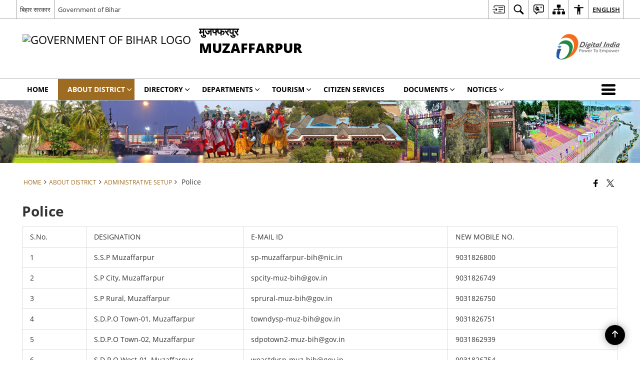

--- FILE ---
content_type: text/html; charset=UTF-8
request_url: https://muzaffarpur.nic.in/about-district/administrative-setup/police/
body_size: 28377
content:
<!DOCTYPE html>
<html lang="en-US">

<head>
    <meta charset="UTF-8" />
    <meta http-equiv="X-UA-Compatible" content="IE=edge">
    <meta name="viewport" content="width=device-width, initial-scale=1">
    <title>
        Police | District Muzaffarpur, Government of Bihar | India    </title>
        <style>
    @font-face {
        font-family: 'icomoon';
        src: url("https://muzaffarpur.nic.in/wp-content/themes/district-theme/fonts/icomoon.eot?y6palq");
        src: url("https://muzaffarpur.nic.in/wp-content/themes/district-theme/fonts/icomoon.eot?y6palq#iefix") format("embedded-opentype"), url("https://muzaffarpur.nic.in/wp-content/themes/district-theme/fonts/icomoon.ttf?y6palq") format("truetype"), url("https://muzaffarpur.nic.in/wp-content/themes/district-theme/fonts/icomoon.woff?y6palq") format("woff"), url("https://muzaffarpur.nic.in/wp-content/themes/district-theme/fonts/icomoon.svg?y6palq#icomoon") format("svg");
        font-weight: normal;
        font-style: normal;
    }
    </style>
    <link rel="profile" href="http://gmpg.org/xfn/11" />
    
        <meta name='robots' content='max-image-preview:large' />
<link rel="alternate" href="https://muzaffarpur.nic.in/about-district/administrative-setup/police/" hreflang="en" />
<link rel="alternate" href="https://muzaffarpur.nic.in/hi/%e0%a4%9c%e0%a4%bf%e0%a4%b2%e0%a5%87-%e0%a4%95%e0%a5%87-%e0%a4%ac%e0%a4%be%e0%a4%b0%e0%a5%87-%e0%a4%ae%e0%a5%87%e0%a4%82/%e0%a4%aa%e0%a5%8d%e0%a4%b0%e0%a4%b6%e0%a4%be%e0%a4%b8%e0%a4%a8%e0%a4%bf%e0%a4%95-%e0%a4%b8%e0%a5%87%e0%a4%9f%e0%a4%85%e0%a4%aa/%e0%a4%aa%e0%a5%81%e0%a4%b2%e0%a4%bf%e0%a4%b8/" hreflang="hi" />
<meta name="description" content="S.No. DESIGNATION E-MAIL ID NEW MOBILE NO. 1 S.S.P Muzaffarpur sp-muzaffarpur-bih@nic.in 9031826800 2 S.P City, Muzaffarpur spcity-muz-bih@gov.in 9031826749 3 S.P Rural, Muzaffarpur sprural-muz-bih@gov.in 9031826750 4 S.D.P.O Town-01, Muzaffarpur towndysp-muz-bih@gov.in 9031826751 5 S.D.P.O Town-02, Muzaffarpur sdpotown2-muz-bih@gov.in 9031862939 6 S.D.P.O West-01, Muzaffarpur weastdysp-muz-bih@gov.in 9031826754 7 S.D.P.O West-02, Muzaffarpur sdpowest2-muz-bih@gov.in 9031862938 8 S.D.P.O East-01, Muzaffarpur eastdysp-muz-bih@gov.in 9031826753 9 [&hellip;]" />
<meta name="keywords" content="Police" />
<style id='wp-img-auto-sizes-contain-inline-css'>
img:is([sizes=auto i],[sizes^="auto," i]){contain-intrinsic-size:3000px 1500px}
/*# sourceURL=wp-img-auto-sizes-contain-inline-css */
</style>
<style id='wp-emoji-styles-inline-css'>

	img.wp-smiley, img.emoji {
		display: inline !important;
		border: none !important;
		box-shadow: none !important;
		height: 1em !important;
		width: 1em !important;
		margin: 0 0.07em !important;
		vertical-align: -0.1em !important;
		background: none !important;
		padding: 0 !important;
	}
/*# sourceURL=wp-emoji-styles-inline-css */
</style>
<style id='wp-block-library-inline-css'>
:root{--wp-block-synced-color:#7a00df;--wp-block-synced-color--rgb:122,0,223;--wp-bound-block-color:var(--wp-block-synced-color);--wp-editor-canvas-background:#ddd;--wp-admin-theme-color:#007cba;--wp-admin-theme-color--rgb:0,124,186;--wp-admin-theme-color-darker-10:#006ba1;--wp-admin-theme-color-darker-10--rgb:0,107,160.5;--wp-admin-theme-color-darker-20:#005a87;--wp-admin-theme-color-darker-20--rgb:0,90,135;--wp-admin-border-width-focus:2px}@media (min-resolution:192dpi){:root{--wp-admin-border-width-focus:1.5px}}.wp-element-button{cursor:pointer}:root .has-very-light-gray-background-color{background-color:#eee}:root .has-very-dark-gray-background-color{background-color:#313131}:root .has-very-light-gray-color{color:#eee}:root .has-very-dark-gray-color{color:#313131}:root .has-vivid-green-cyan-to-vivid-cyan-blue-gradient-background{background:linear-gradient(135deg,#00d084,#0693e3)}:root .has-purple-crush-gradient-background{background:linear-gradient(135deg,#34e2e4,#4721fb 50%,#ab1dfe)}:root .has-hazy-dawn-gradient-background{background:linear-gradient(135deg,#faaca8,#dad0ec)}:root .has-subdued-olive-gradient-background{background:linear-gradient(135deg,#fafae1,#67a671)}:root .has-atomic-cream-gradient-background{background:linear-gradient(135deg,#fdd79a,#004a59)}:root .has-nightshade-gradient-background{background:linear-gradient(135deg,#330968,#31cdcf)}:root .has-midnight-gradient-background{background:linear-gradient(135deg,#020381,#2874fc)}:root{--wp--preset--font-size--normal:16px;--wp--preset--font-size--huge:42px}.has-regular-font-size{font-size:1em}.has-larger-font-size{font-size:2.625em}.has-normal-font-size{font-size:var(--wp--preset--font-size--normal)}.has-huge-font-size{font-size:var(--wp--preset--font-size--huge)}.has-text-align-center{text-align:center}.has-text-align-left{text-align:left}.has-text-align-right{text-align:right}.has-fit-text{white-space:nowrap!important}#end-resizable-editor-section{display:none}.aligncenter{clear:both}.items-justified-left{justify-content:flex-start}.items-justified-center{justify-content:center}.items-justified-right{justify-content:flex-end}.items-justified-space-between{justify-content:space-between}.screen-reader-text{border:0;clip-path:inset(50%);height:1px;margin:-1px;overflow:hidden;padding:0;position:absolute;width:1px;word-wrap:normal!important}.screen-reader-text:focus{background-color:#ddd;clip-path:none;color:#444;display:block;font-size:1em;height:auto;left:5px;line-height:normal;padding:15px 23px 14px;text-decoration:none;top:5px;width:auto;z-index:100000}html :where(.has-border-color){border-style:solid}html :where([style*=border-top-color]){border-top-style:solid}html :where([style*=border-right-color]){border-right-style:solid}html :where([style*=border-bottom-color]){border-bottom-style:solid}html :where([style*=border-left-color]){border-left-style:solid}html :where([style*=border-width]){border-style:solid}html :where([style*=border-top-width]){border-top-style:solid}html :where([style*=border-right-width]){border-right-style:solid}html :where([style*=border-bottom-width]){border-bottom-style:solid}html :where([style*=border-left-width]){border-left-style:solid}html :where(img[class*=wp-image-]){height:auto;max-width:100%}:where(figure){margin:0 0 1em}html :where(.is-position-sticky){--wp-admin--admin-bar--position-offset:var(--wp-admin--admin-bar--height,0px)}@media screen and (max-width:600px){html :where(.is-position-sticky){--wp-admin--admin-bar--position-offset:0px}}

/*# sourceURL=wp-block-library-inline-css */
</style><style id='global-styles-inline-css'>
:root{--wp--preset--aspect-ratio--square: 1;--wp--preset--aspect-ratio--4-3: 4/3;--wp--preset--aspect-ratio--3-4: 3/4;--wp--preset--aspect-ratio--3-2: 3/2;--wp--preset--aspect-ratio--2-3: 2/3;--wp--preset--aspect-ratio--16-9: 16/9;--wp--preset--aspect-ratio--9-16: 9/16;--wp--preset--color--black: #000000;--wp--preset--color--cyan-bluish-gray: #abb8c3;--wp--preset--color--white: #ffffff;--wp--preset--color--pale-pink: #f78da7;--wp--preset--color--vivid-red: #cf2e2e;--wp--preset--color--luminous-vivid-orange: #ff6900;--wp--preset--color--luminous-vivid-amber: #fcb900;--wp--preset--color--light-green-cyan: #7bdcb5;--wp--preset--color--vivid-green-cyan: #00d084;--wp--preset--color--pale-cyan-blue: #8ed1fc;--wp--preset--color--vivid-cyan-blue: #0693e3;--wp--preset--color--vivid-purple: #9b51e0;--wp--preset--gradient--vivid-cyan-blue-to-vivid-purple: linear-gradient(135deg,rgb(6,147,227) 0%,rgb(155,81,224) 100%);--wp--preset--gradient--light-green-cyan-to-vivid-green-cyan: linear-gradient(135deg,rgb(122,220,180) 0%,rgb(0,208,130) 100%);--wp--preset--gradient--luminous-vivid-amber-to-luminous-vivid-orange: linear-gradient(135deg,rgb(252,185,0) 0%,rgb(255,105,0) 100%);--wp--preset--gradient--luminous-vivid-orange-to-vivid-red: linear-gradient(135deg,rgb(255,105,0) 0%,rgb(207,46,46) 100%);--wp--preset--gradient--very-light-gray-to-cyan-bluish-gray: linear-gradient(135deg,rgb(238,238,238) 0%,rgb(169,184,195) 100%);--wp--preset--gradient--cool-to-warm-spectrum: linear-gradient(135deg,rgb(74,234,220) 0%,rgb(151,120,209) 20%,rgb(207,42,186) 40%,rgb(238,44,130) 60%,rgb(251,105,98) 80%,rgb(254,248,76) 100%);--wp--preset--gradient--blush-light-purple: linear-gradient(135deg,rgb(255,206,236) 0%,rgb(152,150,240) 100%);--wp--preset--gradient--blush-bordeaux: linear-gradient(135deg,rgb(254,205,165) 0%,rgb(254,45,45) 50%,rgb(107,0,62) 100%);--wp--preset--gradient--luminous-dusk: linear-gradient(135deg,rgb(255,203,112) 0%,rgb(199,81,192) 50%,rgb(65,88,208) 100%);--wp--preset--gradient--pale-ocean: linear-gradient(135deg,rgb(255,245,203) 0%,rgb(182,227,212) 50%,rgb(51,167,181) 100%);--wp--preset--gradient--electric-grass: linear-gradient(135deg,rgb(202,248,128) 0%,rgb(113,206,126) 100%);--wp--preset--gradient--midnight: linear-gradient(135deg,rgb(2,3,129) 0%,rgb(40,116,252) 100%);--wp--preset--font-size--small: 13px;--wp--preset--font-size--medium: 20px;--wp--preset--font-size--large: 36px;--wp--preset--font-size--x-large: 42px;--wp--preset--spacing--20: 0.44rem;--wp--preset--spacing--30: 0.67rem;--wp--preset--spacing--40: 1rem;--wp--preset--spacing--50: 1.5rem;--wp--preset--spacing--60: 2.25rem;--wp--preset--spacing--70: 3.38rem;--wp--preset--spacing--80: 5.06rem;--wp--preset--shadow--natural: 6px 6px 9px rgba(0, 0, 0, 0.2);--wp--preset--shadow--deep: 12px 12px 50px rgba(0, 0, 0, 0.4);--wp--preset--shadow--sharp: 6px 6px 0px rgba(0, 0, 0, 0.2);--wp--preset--shadow--outlined: 6px 6px 0px -3px rgb(255, 255, 255), 6px 6px rgb(0, 0, 0);--wp--preset--shadow--crisp: 6px 6px 0px rgb(0, 0, 0);}:where(.is-layout-flex){gap: 0.5em;}:where(.is-layout-grid){gap: 0.5em;}body .is-layout-flex{display: flex;}.is-layout-flex{flex-wrap: wrap;align-items: center;}.is-layout-flex > :is(*, div){margin: 0;}body .is-layout-grid{display: grid;}.is-layout-grid > :is(*, div){margin: 0;}:where(.wp-block-columns.is-layout-flex){gap: 2em;}:where(.wp-block-columns.is-layout-grid){gap: 2em;}:where(.wp-block-post-template.is-layout-flex){gap: 1.25em;}:where(.wp-block-post-template.is-layout-grid){gap: 1.25em;}.has-black-color{color: var(--wp--preset--color--black) !important;}.has-cyan-bluish-gray-color{color: var(--wp--preset--color--cyan-bluish-gray) !important;}.has-white-color{color: var(--wp--preset--color--white) !important;}.has-pale-pink-color{color: var(--wp--preset--color--pale-pink) !important;}.has-vivid-red-color{color: var(--wp--preset--color--vivid-red) !important;}.has-luminous-vivid-orange-color{color: var(--wp--preset--color--luminous-vivid-orange) !important;}.has-luminous-vivid-amber-color{color: var(--wp--preset--color--luminous-vivid-amber) !important;}.has-light-green-cyan-color{color: var(--wp--preset--color--light-green-cyan) !important;}.has-vivid-green-cyan-color{color: var(--wp--preset--color--vivid-green-cyan) !important;}.has-pale-cyan-blue-color{color: var(--wp--preset--color--pale-cyan-blue) !important;}.has-vivid-cyan-blue-color{color: var(--wp--preset--color--vivid-cyan-blue) !important;}.has-vivid-purple-color{color: var(--wp--preset--color--vivid-purple) !important;}.has-black-background-color{background-color: var(--wp--preset--color--black) !important;}.has-cyan-bluish-gray-background-color{background-color: var(--wp--preset--color--cyan-bluish-gray) !important;}.has-white-background-color{background-color: var(--wp--preset--color--white) !important;}.has-pale-pink-background-color{background-color: var(--wp--preset--color--pale-pink) !important;}.has-vivid-red-background-color{background-color: var(--wp--preset--color--vivid-red) !important;}.has-luminous-vivid-orange-background-color{background-color: var(--wp--preset--color--luminous-vivid-orange) !important;}.has-luminous-vivid-amber-background-color{background-color: var(--wp--preset--color--luminous-vivid-amber) !important;}.has-light-green-cyan-background-color{background-color: var(--wp--preset--color--light-green-cyan) !important;}.has-vivid-green-cyan-background-color{background-color: var(--wp--preset--color--vivid-green-cyan) !important;}.has-pale-cyan-blue-background-color{background-color: var(--wp--preset--color--pale-cyan-blue) !important;}.has-vivid-cyan-blue-background-color{background-color: var(--wp--preset--color--vivid-cyan-blue) !important;}.has-vivid-purple-background-color{background-color: var(--wp--preset--color--vivid-purple) !important;}.has-black-border-color{border-color: var(--wp--preset--color--black) !important;}.has-cyan-bluish-gray-border-color{border-color: var(--wp--preset--color--cyan-bluish-gray) !important;}.has-white-border-color{border-color: var(--wp--preset--color--white) !important;}.has-pale-pink-border-color{border-color: var(--wp--preset--color--pale-pink) !important;}.has-vivid-red-border-color{border-color: var(--wp--preset--color--vivid-red) !important;}.has-luminous-vivid-orange-border-color{border-color: var(--wp--preset--color--luminous-vivid-orange) !important;}.has-luminous-vivid-amber-border-color{border-color: var(--wp--preset--color--luminous-vivid-amber) !important;}.has-light-green-cyan-border-color{border-color: var(--wp--preset--color--light-green-cyan) !important;}.has-vivid-green-cyan-border-color{border-color: var(--wp--preset--color--vivid-green-cyan) !important;}.has-pale-cyan-blue-border-color{border-color: var(--wp--preset--color--pale-cyan-blue) !important;}.has-vivid-cyan-blue-border-color{border-color: var(--wp--preset--color--vivid-cyan-blue) !important;}.has-vivid-purple-border-color{border-color: var(--wp--preset--color--vivid-purple) !important;}.has-vivid-cyan-blue-to-vivid-purple-gradient-background{background: var(--wp--preset--gradient--vivid-cyan-blue-to-vivid-purple) !important;}.has-light-green-cyan-to-vivid-green-cyan-gradient-background{background: var(--wp--preset--gradient--light-green-cyan-to-vivid-green-cyan) !important;}.has-luminous-vivid-amber-to-luminous-vivid-orange-gradient-background{background: var(--wp--preset--gradient--luminous-vivid-amber-to-luminous-vivid-orange) !important;}.has-luminous-vivid-orange-to-vivid-red-gradient-background{background: var(--wp--preset--gradient--luminous-vivid-orange-to-vivid-red) !important;}.has-very-light-gray-to-cyan-bluish-gray-gradient-background{background: var(--wp--preset--gradient--very-light-gray-to-cyan-bluish-gray) !important;}.has-cool-to-warm-spectrum-gradient-background{background: var(--wp--preset--gradient--cool-to-warm-spectrum) !important;}.has-blush-light-purple-gradient-background{background: var(--wp--preset--gradient--blush-light-purple) !important;}.has-blush-bordeaux-gradient-background{background: var(--wp--preset--gradient--blush-bordeaux) !important;}.has-luminous-dusk-gradient-background{background: var(--wp--preset--gradient--luminous-dusk) !important;}.has-pale-ocean-gradient-background{background: var(--wp--preset--gradient--pale-ocean) !important;}.has-electric-grass-gradient-background{background: var(--wp--preset--gradient--electric-grass) !important;}.has-midnight-gradient-background{background: var(--wp--preset--gradient--midnight) !important;}.has-small-font-size{font-size: var(--wp--preset--font-size--small) !important;}.has-medium-font-size{font-size: var(--wp--preset--font-size--medium) !important;}.has-large-font-size{font-size: var(--wp--preset--font-size--large) !important;}.has-x-large-font-size{font-size: var(--wp--preset--font-size--x-large) !important;}
/*# sourceURL=global-styles-inline-css */
</style>

<style id='classic-theme-styles-inline-css'>
/*! This file is auto-generated */
.wp-block-button__link{color:#fff;background-color:#32373c;border-radius:9999px;box-shadow:none;text-decoration:none;padding:calc(.667em + 2px) calc(1.333em + 2px);font-size:1.125em}.wp-block-file__button{background:#32373c;color:#fff;text-decoration:none}
/*# sourceURL=/wp-includes/css/classic-themes.min.css */
</style>
<link rel='stylesheet' id='parichay-login-css-css' href='https://muzaffarpur.nic.in/wp-content/mu-plugins/parichay-sso//css/login.css' media='all' />
<link rel='stylesheet' id='base-css-css' href='https://muzaffarpur.nic.in/wp-content/themes/district-theme/css/base.css' media='all' />
<link rel='stylesheet' id='extra-feature-css-css' href='https://muzaffarpur.nic.in/wp-content/plugins/common_utility/css/extra.features.css' media='all' />
<link rel='stylesheet' id='contact-form-7-css' href='https://muzaffarpur.nic.in/wp-content/plugins/contact-form-7/includes/css/styles.css' media='all' />
<link rel='stylesheet' id='sliderhelper-css-css' href='https://muzaffarpur.nic.in/wp-content/themes/district-theme/css/sliderhelper.css' media='all' />
<link rel='stylesheet' id='main-css-css' href='https://muzaffarpur.nic.in/wp-content/themes/district-theme/style.css' media='all' />
<link rel='stylesheet' id='font-awesome-css' href='https://muzaffarpur.nic.in/wp-content/plugins/awaas-accessibility/css/font-awesome.css' media='all' />
<link rel='stylesheet' id='extra_css-css' href='https://muzaffarpur.nic.in/wp-content/plugins/awaas-accessibility/css/extra.css' media='screen' />
<script src="https://muzaffarpur.nic.in/wp-content/themes/district-theme/js/jquery.min.js" id="jquery-core-js"></script>
<script src="https://muzaffarpur.nic.in/wp-content/themes/district-theme/js/jquery-migrate.min.js" id="jquery-migrate-js"></script>
<script src="https://muzaffarpur.nic.in/wp-content/themes/district-theme/js/core.min.js" id="jquery-ui-core-js"></script>
<script src="https://muzaffarpur.nic.in/wp-content/plugins/awaas-accessibility/js/external.js" id="external-link-js"></script>
<script id="s3waas-accessibility-js-extra">
var S3WaaSAccessibilityParams = {"blogInfoName":"District Muzaffarpur, Government of Bihar","defaultLinkAriaLabel":"External site that opens in a new window","defaultLinkTitle":"External site that opens in a new window","flexNavPrevTitle":"Previous","flexNavPlayPauseTitle":"Play/Pause","flexNavNextTitle":"Next","ariaLabelDownload":"Download","excludeExternalLinks":"","nameIsRequired":"Name is a required field","nameInvalidError":"The Name entered is invalid. Only alphabets and space are supported.","emailRequired":"Email is a required field","emailInvalidError":"Please enter a valid email address in the format name@example.com","subjectRequired":"Subject is a required field","messageRequired":"Message is a required field","captchaRequired":"Captcha is a required field"};
//# sourceURL=s3waas-accessibility-js-extra
</script>
<script src="https://muzaffarpur.nic.in/wp-content/plugins/awaas-accessibility/js/accessibility.js" id="s3waas-accessibility-js"></script>
<link rel="canonical" href="https://muzaffarpur.nic.in/about-district/administrative-setup/police/" />
<link rel='shortlink' href='https://muzaffarpur.nic.in/?p=2764' />
<style>
#map_canvas {
    width: 100%;
    height: 500px;
    border: 2px solid #3872ac;
    position: relative;
}

.markerLoader {
    width: 100px;
    position: absolute;
    top: 50%;
    left: 50%;
    margin-left: -50px;
    margin-top: -50px;
}

.markerLoader img {
    width: 100%;
}

.googleMarkerOptions {
    width: 500px;
    float: right;
    margin-bottom: 15px;
}

.googleMarkerOptions>form {
    display: flex;
    align-items: center;
}

.googleMarkerOptions select {
    height: auto;
    padding: 6px 10px;
    margin: 0 5px;
    border-radius: 4px;
}

.googleMarkerOptions select.radius {
    width: auto;
}

.googleMarkerOptions #utility_type {
    width: 100%;
    margin-left: 0;
}

.googleMarkerOptions>form .btn {
    border-radius: 4px;
    margin-right: 0;
}

.googleMarkerOptions>form .btn:focus {
    outline: none;
}

.googleMarkerOptions>form .nearby-img {
    width: 40px;
    margin-right: 10px;
}

.googleMapMarker {
    display: inline-block;
    width: 100%;
}

body.contrast .googleMapMarkerInfoHOlder {
    background: #000;
    padding: 8px 14px 54px;
}

.googleMapMarkerLocationList {
    margin-top: 25px;
}

.googleMapMarkerLocationList ul {
    display: grid;
    grid-template-columns: repeat(4, 1fr);
    grid-gap: 20px;
    padding: 0;
    word-break: break-word;
}

.googleMapMarkerLocationList li {
    list-style: none;
    padding: 12px;
    box-shadow: 0 0 10px 0 rgba(0, 0, 0, 0.25);
}

/*
                .googleMapMarkerLocationList li:nth-child(7n-2), .googleMapMarkerLocationList li:nth-child(7n-1), .googleMapMarkerLocationList li:nth-child(7n){grid-column: span 4;}
        */
@media screen and (max-width: 1199px) {
    .googleMapMarkerLocationList ul {
        grid-template-columns: repeat(3, 1fr);
    }
}

@media screen and (max-width: 992px) {
    .googleMapMarkerLocationList ul {
        grid-template-columns: repeat(2, 1fr);
    }
}

@media screen and (max-width: 575px) {
    .googleMapMarkerLocationList ul {
        grid-template-columns: repeat(1, 1fr);
    }
}

@media screen and (max-width: 640px) {
    .googleMarkerOptions {
        width: 100%;
    }

    .googleMarkerOptions>form {
        display: block;
        text-align: center;
    }

    .googleMarkerOptions #utility_type {
        width: 100%;
    }

    .googleMarkerOptions>form .nearby-img {
        display: none;
    }

    .googleMarkerOptions select.radius {
        margin: 10px 0;
    }

    .googleMarkerOptions>form .btn {
        font-size: 1.1em;
    }
}
</style>
    <noscript>
        <style>
            #topBar #accessibility ul li .goiSearch, #topBar1 #accessibility ul li .goiSearch{ visibility: visible;}
            #topBar #accessibility ul li .socialIcons ul, #topBar1 #accessibility ul li .socialIcons ul { background: #fff !important;}
            #topBar #accessibility ul li .goiSearch, #topBar1 #accessibility ul li .goiSearch{ right: 0; left: inherit;}
            .nav li a:focus > ul { left: 0; opacity: 0.99;}
            .show-focus-outlines a:focus, .show-focus-outlines button:focus, .show-focus-outlines .carasoleflex-wrap .flexslider .slides > li a:focus, 
            .show-focus-outlines .flexslider .slides>li a:focus
            { outline: 3px solid #d64000 !important;}
            .flexslider .slides>li { display:block;}
            .nav li.active > a, .nav li > a:hover, .nav li > a:focus, .nav ul li a:hover,
            .mva7-thc-activetheme-district-theme-13 .nav li:hover > a, .mva7-thc-activetheme-district-theme-13 .nav li.active > a, .home-13 .nav li:hover > a, .home-13 .nav li.active > a{color:#ffffff;}
            .nav li:hover > a{ border-top:none; color:#ffffff;}
            .nav li.active > a{ border:0;}
            .nav ul{ opacity:1; left:0; position:static !important; width:auto; border:0;}
            .nav li{ position:static !important; display:block; float:none; border:0 !important;}
            .nav li>a { float:none; display:block; background-color:rgba(146,38,4,0.75) !important; color:#ffffff; margin:0; padding:12px 20px !important; border-radius:0; border-bottom:1px solid #ffffff !important; position:static !important; border-top:0; font-size:14px !important;}
            .nav ul.sub-menu li >a{ background-color:rgba(146,38,4,1); font-size:12px !important;}
            ul li .socialIcons{ visibility:visible !important;}
            .mva7-thc-activetheme-district-theme .nav li > a,
            .mva7-thc-activetheme-district-theme .nav li.active > a{ background-color:#9e6b22 !important;}
            .mva7-thc-activetheme-district-theme .nav ul.sub-menu li >a{ background-color:#f3b45b !important;}

            .mva7-thc-activetheme-district-theme-2 .menuWrapper,
            .mva7-thc-activetheme-district-theme-6 .menuWrapper,
            .mva7-thc-activetheme-district-theme-7 .menuWrapper,
            .mva7-thc-activetheme-district-theme-8 .menuWrapper,
            .mva7-thc-activetheme-district-theme-9 .menuWrapper,
            .mva7-thc-activetheme-district-theme-10 .menuWrapper,
            .mva7-thc-activetheme-district-theme-11 .menuWrapper,
            .mva7-thc-activetheme-district-theme-13 .menuWrapper,
            .mva7-thc-activetheme-district-theme-14 .menuWrapper,
            .mva7-thc-activetheme-district-theme-15 .menuWrapper{ background-color:#ffffff;}

            .mva7-thc-activetheme-district-theme-2 .nav li > a,
            .mva7-thc-activetheme-district-theme-2 .nav li.active > a{ background-color:rgba(63,77,184,0.75) !important;}
            .mva7-thc-activetheme-district-theme-2 .nav ul.sub-menu li >a{ background-color:rgba(63,77,184,1) !important;}

            .mva7-thc-activetheme-district-theme-3 .nav li > a,
            .mva7-thc-activetheme-district-theme-3 .nav li.active > a,
            .mva7-thc-activetheme-district-theme-5 .nav li > a,
            .mva7-thc-activetheme-district-theme-5 .nav li.active > a{ background-color:rgba(212,60,60,0.75) !important;}
            .mva7-thc-activetheme-district-theme-3 .nav ul.sub-menu li >a,
            .mva7-thc-activetheme-district-theme-5 .nav ul.sub-menu li >a{ background-color:rgba(212,60,60,1) !important;}

            .mva7-thc-activetheme-district-theme-4 .nav li > a,
            .mva7-thc-activetheme-district-theme-4 .nav li.active > a{ background-color:rgba(184,48,88,0.75) !important;}
            .mva7-thc-activetheme-district-theme-4 .nav ul.sub-menu li >a{ background-color:rgba(184,48,88,1) !important;}

            .mva7-thc-activetheme-district-theme-6 .nav li > a,
            .mva7-thc-activetheme-district-theme-6 .nav li.active > a{ background-color:rgba(16,91,122,0.75) !important;}
            .mva7-thc-activetheme-district-theme-6 .nav ul.sub-menu li >a{ background-color:rgba(16,91,122,1) !important;}

            .mva7-thc-activetheme-district-theme-7 .nav li > a,
            .mva7-thc-activetheme-district-theme-7 .nav li.active > a{ background-color:rgba(2,20,80,0.75) !important;}
            .mva7-thc-activetheme-district-theme-7 .nav ul.sub-menu li >a{ background-color:rgba(2,20,80,1) !important;}

            .mva7-thc-activetheme-district-theme-8 .nav li > a,
            .mva7-thc-activetheme-district-theme-8 .nav li.active > a{ background-color:rgba(0,144,145,0.65) !important;}
            .mva7-thc-activetheme-district-theme-8 .nav ul.sub-menu li >a{ background-color:rgba(0,144,145,1) !important;}

            .mva7-thc-activetheme-district-theme-9 .nav li > a,
            .mva7-thc-activetheme-district-theme-9 .nav li.active > a{ background-color:rgba(60,125,20,0.75) !important;}
            .mva7-thc-activetheme-district-theme-9 .nav ul.sub-menu li >a{ background-color:rgba(60,125,20,1) !important;}

            .mva7-thc-activetheme-district-theme-10 .nav li > a,
            .mva7-thc-activetheme-district-theme-10 .nav li.active > a{ background-color:rgba(233,13,65,0.70) !important;}
            .mva7-thc-activetheme-district-theme-10 .nav ul.sub-menu li >a{ background-color:rgba(233,13,65,1) !important;}

            .mva7-thc-activetheme-district-theme-11 .nav li > a,
            .mva7-thc-activetheme-district-theme-11 .nav li.active > a{ background-color:rgba(104,57,127,0.75) !important;}
            .mva7-thc-activetheme-district-theme-11 .nav ul.sub-menu li >a{ background-color:rgba(104,57,127,1) !important;}

            .mva7-thc-activetheme-district-theme-13 .nav li > a,
            .mva7-thc-activetheme-district-theme-13 .nav li.active > a{ background-color:rgba(0,0,0,0.75) !important;}
            .mva7-thc-activetheme-district-theme-13 .nav ul.sub-menu li >a{ background-color:rgba(0,0,0,1) !important;}

            .mva7-thc-activetheme-district-theme-14 .nav li > a,
            .mva7-thc-activetheme-district-theme-14 .nav li.active > a{ background-color:rgba(0,120,175,0.75) !important;}
            .mva7-thc-activetheme-district-theme-14 .nav ul.sub-menu li >a{ background-color:rgba(0,120,175,1) !important;}

            .mva7-thc-activetheme-district-theme-15 .nav li > a,
            .mva7-thc-activetheme-district-theme-15 .nav li.active > a{ background-color:rgba(150,86,104,0.75) !important;}
            .mva7-thc-activetheme-district-theme-15 .nav ul.sub-menu li >a{ background-color:rgba(150,86,104,1) !important;}y

                                                                                                                                /*for high contrast css*/
                                                                                                                            .contrast #topBar #accessibility ul li .socialIcons ul, .contrast #topBar1 #accessibility ul li .socialIcons ul,
                                                                                                                            .contrast .nav li>a, .contrast .nav ul.sub-menu li >a,
                                                                                                                            .contrast.mva7-thc-activetheme-district-theme .nav li.active > a,
                                                                                                                            .contrast.mva7-thc-activetheme-district-theme .nav ul.sub-menu li >a,
                                                                                                                            .contrast.mva7-thc-activetheme-district-theme-2 .menuWrapper,
                                                                                                                            .contrast.mva7-thc-activetheme-district-theme-6 .menuWrapper,
                                                                                                                            .contrast.mva7-thc-activetheme-district-theme-7 .menuWrapper,
                                                                                                                            .contrast.mva7-thc-activetheme-district-theme-8 .menuWrapper,
                                                                                                                            .contrast.mva7-thc-activetheme-district-theme-9 .menuWrapper,
                                                                                                                            .contrast.mva7-thc-activetheme-district-theme-10 .menuWrapper,
                                                                                                                            .contrast.mva7-thc-activetheme-district-theme-11 .menuWrapper,
                                                                                                                            .contrast.mva7-thc-activetheme-district-theme-13 .menuWrapper,
                                                                                                                            .contrast.mva7-thc-activetheme-district-theme-14 .menuWrapper,
                                                                                                                            .contrast.mva7-thc-activetheme-district-theme-15 .menuWrapper,
                                                                                                                            .contrast.mva7-thc-activetheme-district-theme-2 .nav li > a,
                                                                                                                            .contrast.mva7-thc-activetheme-district-theme-2 .nav li.active > a,
                                                                                                                            .contrast.mva7-thc-activetheme-district-theme-2 .nav ul.sub-menu li >a,
                                                                                                                            .contrast.mva7-thc-activetheme-district-theme-3 .nav li > a,
                                                                                                                            .contrast.mva7-thc-activetheme-district-theme-3 .nav li.active > a,
                                                                                                                            .contrast.mva7-thc-activetheme-district-theme-5 .nav li > a,
                                                                                                                            .contrast.mva7-thc-activetheme-district-theme-5 .nav li.active > a,
                                                                                                                            .contrast.mva7-thc-activetheme-district-theme-3 .nav ul.sub-menu li >a,
                                                                                                                            .contrast.mva7-thc-activetheme-district-theme-5 .nav ul.sub-menu li >a,
                                                                                                                            .contrast.mva7-thc-activetheme-district-theme-4 .nav li > a,
                                                                                                                            .contrast.mva7-thc-activetheme-district-theme-4 .nav li.active > a,
                                                                                                                            .contrast.mva7-thc-activetheme-district-theme-4 .nav ul.sub-menu li >a,
                                                                                                                            .contrast.mva7-thc-activetheme-district-theme-6 .nav li > a,
                                                                                                                            .contrast.mva7-thc-activetheme-district-theme-6 .nav li.active > a,
                                                                                                                            .contrast.mva7-thc-activetheme-district-theme-6 .nav ul.sub-menu li >a,
                                                                                                                            .contrast.mva7-thc-activetheme-district-theme-7 .nav li > a,
                                                                                                                            .contrast.mva7-thc-activetheme-district-theme-7 .nav li.active > a,
                                                                                                                            .contrast.mva7-thc-activetheme-district-theme-7 .nav ul.sub-menu li >a,
                                                                                                                            .contrast.mva7-thc-activetheme-district-theme-8 .nav li > a,
                                                                                                                            .contrast.mva7-thc-activetheme-district-theme-8 .nav li.active > a,
                                                                                                                            .contrast.mva7-thc-activetheme-district-theme-8 .nav ul.sub-menu li >a,
                                                                                                                            .contrast.mva7-thc-activetheme-district-theme-9 .nav li > a,
                                                                                                                            .contrast.mva7-thc-activetheme-district-theme-9 .nav li.active > a,
                                                                                                                            .contrast.mva7-thc-activetheme-district-theme-9 .nav ul.sub-menu li >a,
                                                                                                                            .contrast.mva7-thc-activetheme-district-theme-10 .nav li > a,
                                                                                                                            .contrast.mva7-thc-activetheme-district-theme-10 .nav li.active > a,
                                                                                                                            .contrast.mva7-thc-activetheme-district-theme-10 .nav ul.sub-menu li >a,
                                                                                                                            .contrast.mva7-thc-activetheme-district-theme-11 .nav li > a,
                                                                                                                            .contrast.mva7-thc-activetheme-district-theme-11 .nav li.active > a,
                                                                                                                            .contrast.mva7-thc-activetheme-district-theme-11 .nav ul.sub-menu li >a,
                                                                                                                            .contrast.mva7-thc-activetheme-district-theme-13 .nav li > a,
                                                                                                                            .contrast.mva7-thc-activetheme-district-theme-13 .nav li.active > a,
                                                                                                                            .contrast.mva7-thc-activetheme-district-theme-13 .nav ul.sub-menu li >a,
                                                                                                                            .contrast.mva7-thc-activetheme-district-theme-14 .nav li > a,
                                                                                                                            .contrast.mva7-thc-activetheme-district-theme-14 .nav li.active > a,
                                                                                                                            .contrast.mva7-thc-activetheme-district-theme-14 .nav ul.sub-menu li >a,
                                                                                                                            .contrast.mva7-thc-activetheme-district-theme-15 .nav li > a,
                                                                                                                            .contrast.mva7-thc-activetheme-district-theme-15 .nav li.active > a,
                                                                                                                            .contrast.mva7-thc-activetheme-district-theme-15 .nav ul.sub-menu li >a,
                                                                                                                            body.contrast
                                                                                                                            { background-color:#000 !important;}
            .contrast a, .contrast .socialIcons.select-lang a{ color:#ffff00 !important;}
            body.contrast, .contrast p, .contrast div, .contrast table{ color: #fff !important}
        </style>
    </noscript>
    <meta name="generator" content="Powered by WPBakery Page Builder - drag and drop page builder for WordPress."/>
<noscript><style> .wpb_animate_when_almost_visible { opacity: 1; }</style></noscript>    <!-- HTML5 shim and Respond.js for IE8 support of HTML5 elements and media queries -->
    <!-- WARNING: Respond.js doesn't work if you view the page via file:// -->
    <!--[if lt IE 9]>
<script src="https://muzaffarpur.nic.in/wp-content/themes/district-theme/js/html5shiv.min.js"></script>
<script src="https://muzaffarpur.nic.in/wp-content/themes/district-theme/js/respond.min.js"></script>
<![endif]-->
    <script>
    var ajaxurl = "https://muzaffarpur.nic.in/wp-admin/admin-ajax.php";
    </script>
</head>

<body class="wp-singular page-template-default page page-id-2764 page-child parent-pageid-2743 wp-theme-district-theme mva7-thc-activetheme-district-theme lang-en wpb-js-composer js-comp-ver-6.13.0 vc_responsive">
        <header>
        <div id="topBar" class="wrapper make-accessible-header">
            <div class="container">
                <div id="accessibility">
                    <div class="push-right">
                        <nav id="accessibility-menu"  aria-label="Primary">
                            <ul id="accessibilityMenu" class="clearfix" aria-label="Topbar menu" >
                                <li><a href="#SkipContent" class="skip-to-content"
                                        title="Skip to main content">
                                        <svg width="32" height="24" viewBox="0 0 40 27" fill="#000"
                                            xmlns="http://www.w3.org/2000/svg">
                                            <path
                                                d="M35.7451 0.628906C35.9372 0.628906 36.1614 0.628619 36.3535 0.661133C36.6739 0.693692 36.9949 0.75941 37.2832 0.889648C37.9558 1.15014 38.5006 1.57357 38.917 2.12695C39.2052 2.48504 39.4295 2.90824 39.5576 3.39648C39.6216 3.62421 39.6857 3.81945 39.7178 4.01465V22.7041C39.6537 22.8994 39.6216 23.0948 39.5576 23.29C39.4295 23.7459 39.2053 24.2024 38.917 24.5605C38.5006 25.1139 37.9238 25.5374 37.2832 25.7979C36.9949 25.8955 36.6739 25.9928 36.3535 26.0254C36.1614 26.0579 35.9373 26.0576 35.7451 26.0576H7.80762C5.50113 26.0574 3.83496 24.3646 3.83496 22.0205V19.1875C3.83508 18.6341 4.12402 18.2113 4.60449 18.0811C5.30927 17.8858 5.91797 18.4068 5.91797 19.2207V22.0205C5.91797 23.1925 6.62249 23.9412 7.80762 23.9414H35.6807C36.5135 23.9414 37.155 23.5186 37.4434 22.835C37.5074 22.6071 37.5712 22.3463 37.5713 22.0859V4.60156C37.5713 4.30867 37.5394 4.08034 37.4434 3.85254C37.1871 3.16879 36.5457 2.74512 35.6807 2.74512H7.80762C6.6546 2.7453 5.91808 3.46163 5.91797 4.66602V7.4668C5.91777 8.28044 5.30908 8.80153 4.60449 8.60645C4.12394 8.47621 3.83498 8.05251 3.83496 7.49902V4.66602C3.83509 2.32202 5.50122 0.629121 7.80762 0.628906H35.7451ZM27.6074 17.8203C28.2801 17.8203 28.7606 18.276 28.7607 18.8945C28.7607 19.5457 28.3122 19.9697 27.6074 19.9697H20.0781C19.5338 19.9695 19.0857 19.546 19.0215 19.0254C18.9894 18.4719 19.3419 17.9828 19.8545 17.8525C19.9506 17.8201 20.0788 17.8203 20.1748 17.8203H27.6074ZM10.6592 9.32227C10.7233 9.32227 10.7877 9.35449 10.8838 9.35449C11.108 9.38706 11.2684 9.51727 11.3965 9.64746C11.5246 9.7777 11.6843 9.90882 11.8125 10.0391C11.8766 10.1367 11.9733 10.2344 12.0693 10.332C12.1652 10.4294 12.2293 10.4944 12.3252 10.5918C12.5815 10.8523 12.8064 11.081 13.0947 11.374L13.1582 11.4385C13.4786 11.7315 13.7675 12.0576 14.0879 12.3506C14.1518 12.4156 14.2154 12.4809 14.2793 12.5459C14.3434 12.6436 14.44 12.709 14.5361 12.8066C14.7282 13.0018 14.9202 13.1971 15.1123 13.4248C15.1764 13.5225 15.1769 13.6204 15.209 13.6855V13.75C15.209 13.7825 15.2412 13.7829 15.2412 13.8154V14.0107C15.2114 14.0107 15.2091 14.039 15.209 14.043C15.1769 14.2383 15.0803 14.4342 14.9521 14.5645C14.6639 14.8574 14.4074 15.1182 14.1191 15.4111L13.5752 15.9648C13.2869 16.2579 12.9983 16.5507 12.71 16.8438C12.5498 17.0065 12.3896 17.1693 12.2295 17.332C11.9732 17.5925 11.7163 17.8528 11.46 18.1133L11.4287 18.1455C11.3006 18.2757 11.1717 18.4066 10.9795 18.4717H10.9482C10.9481 18.5022 10.9193 18.5038 10.916 18.5039L10.8838 18.5371H10.499V18.5039C10.4673 18.5038 10.4671 18.4719 10.4355 18.4717C10.4039 18.4396 10.3719 18.4385 10.3711 18.4385C10.1149 18.3733 9.98673 18.1784 9.89062 18.0156C9.76253 17.7553 9.73045 17.495 9.8584 17.2021C9.89044 17.0719 9.98671 16.9733 10.0508 16.9082L10.083 16.876C10.147 16.8109 10.2114 16.7457 10.2754 16.6807C10.3072 16.6484 10.3069 16.6477 10.3389 16.6152C10.4349 16.5176 10.5309 16.4199 10.627 16.3223L10.6592 16.29C10.6911 16.2576 10.7549 16.1929 10.7871 16.1602L11.2363 15.7041C11.2683 15.6716 11.3001 15.6389 11.332 15.6064C11.3961 15.5414 11.4604 15.4762 11.5244 15.4111C11.5565 15.3786 11.6203 15.3128 11.6523 15.2803C11.6843 15.2478 11.7482 15.183 11.7803 15.1504C11.8443 15.0853 11.9086 15.0201 11.9727 14.9551C12.0047 14.9225 12.0373 14.89 12.0693 14.8574H0.887695C0.727657 14.8574 0.567768 14.8573 0.47168 14.7598C0.279453 14.597 0.118763 14.434 0.0546875 14.2061C-0.0733002 13.8481 0.0227193 13.4899 0.342773 13.2295C0.502962 13.0667 0.695846 13.002 0.952148 13.002H12.0693C12.0373 12.9694 11.9735 12.9037 11.9414 12.8711C11.8774 12.806 11.7809 12.7087 11.7168 12.6436C11.6207 12.5459 11.5561 12.4805 11.46 12.3828C11.364 12.2853 11.3001 12.2197 11.2041 12.1221C11.1081 12.057 11.0442 11.992 10.9482 11.8945C10.8842 11.8294 10.8512 11.7966 10.7871 11.7314C10.755 11.6988 10.6911 11.634 10.6592 11.6016C10.4029 11.3411 10.243 11.1452 10.0508 10.9824C9.79471 10.7221 9.69856 10.4621 9.73047 10.1367C9.76251 9.87624 9.89078 9.68038 10.083 9.51758C10.2431 9.38749 10.4351 9.32231 10.6592 9.32227ZM33.2783 12.1875C34.0471 12.1876 34.5272 12.8062 34.335 13.5225C34.2068 13.9457 33.9184 14.2064 33.502 14.2715C33.3739 14.3039 33.2139 14.3037 33.0859 14.3037H20.335C20.2068 14.3037 20.0783 14.304 19.9502 14.2715C19.3736 14.1738 18.9896 13.7175 19.0537 13.1641C19.0859 12.6108 19.5017 12.1877 20.0781 12.1875H33.2783ZM33.2783 6.52246C34.0471 6.5226 34.5272 7.14119 34.335 7.85742C34.2068 8.28048 33.9183 8.54135 33.502 8.60645C33.3739 8.63888 33.2139 8.63867 33.0859 8.63867H20.335C20.2068 8.63867 20.0783 8.639 19.9502 8.60645C19.3736 8.50873 18.9896 8.01995 19.0537 7.49902C19.0857 6.94564 19.5016 6.52265 20.0781 6.52246H33.2783Z">
                                            </path>
                                        </svg>
                                        
                                    </a>
                                </li>
                                <li class="searchbox">
                                    <a href="javascript:void(0);" title="Site Search"
                                        aria-label="Site Search" role="button"
                                        data-toggle="dropdown">
                                        <svg width="20" height="20" viewBox="0 0 19 19" fill="#000"
                                            xmlns="http://www.w3.org/2000/svg">
                                            <path
                                                d="M4.89648 0.442261C6.22477 -0.036468 7.66305 -0.129147 9.04199 0.176636C10.4208 0.482456 11.6836 1.1733 12.6816 2.16785C13.9109 3.39515 14.6679 5.0133 14.8203 6.73914C14.9727 8.46496 14.51 10.1895 13.5146 11.6112C13.8121 11.6723 14.086 11.8176 14.3018 12.0302L18.5186 16.2245C18.7817 16.5223 18.921 16.9093 18.9082 17.3055C18.8953 17.7016 18.7309 18.078 18.4492 18.3583C18.1674 18.6386 17.7889 18.8016 17.3906 18.8143C16.9923 18.8271 16.604 18.6884 16.3047 18.4266L12.0879 14.2323C11.8739 14.0178 11.7272 13.746 11.666 13.4501C10.5062 14.2526 9.14014 14.7092 7.72852 14.7665C6.31697 14.8238 4.91793 14.48 3.69629 13.7743C2.47461 13.0685 1.48055 12.0301 0.831055 10.7821C0.181702 9.53425 -0.0955811 8.12792 0.0302734 6.72839C0.156225 5.32864 0.680975 3.99322 1.54297 2.87976C2.40495 1.76641 3.56827 0.920971 4.89648 0.442261ZM8.51172 1.98425C7.43661 1.77158 6.3223 1.88146 5.30957 2.29871C4.29688 2.71597 3.4313 3.42244 2.82227 4.32898C2.21321 5.23568 1.8877 6.30197 1.8877 7.39246C1.88772 8.4829 2.21324 9.54926 2.82227 10.4559C3.4313 11.3624 4.29694 12.069 5.30957 12.4862C6.32232 12.9034 7.4366 13.0124 8.51172 12.7997C9.58691 12.587 10.5744 12.062 11.3496 11.2909V11.2899C12.3872 10.2551 12.9697 8.85302 12.9697 7.39148C12.9696 5.9301 12.3871 4.5287 11.3496 3.49402C10.5744 2.72294 9.58692 2.19699 8.51172 1.98425Z">
                                            </path>
                                        </svg>
                                    </a>
                                    <div class="goiSearch">
                                        <form action="https://muzaffarpur.nic.in/" method="get">
                                            <label for="search" class="hide">Search</label>
                                                                                        <input type="search"
                                                placeholder="Search here..."
                                                title="Enter Text" name="s" id="search"
                                                value="" />
                                                                                        <button type="submit" title="Search"><small
                                                    class="tcon">Search</small><span
                                                    class="icon-search" aria-hidden="true"></span></button>
                                        </form>
                                    </div>
                                </li>
                                                                <li>
                                    <a href="#" title="Social Media Links"
                                        class="show-social-links" role="button" data-toggle="dropdown">
                                        <svg width="23" height="22" viewBox="0 0 23 22" fill="#000"
                                            xmlns="http://www.w3.org/2000/svg">
                                            <path
                                                d="M19.3096 0C20.2879 0.00121139 21.2262 0.39024 21.918 1.08203C22.6096 1.77386 22.9988 2.71213 23 3.69043V13.8359C22.9989 14.8144 22.6097 15.7525 21.918 16.4443C21.2261 17.1363 20.288 17.5261 19.3096 17.5273H10.4492L6.43262 21.334C6.31765 21.4654 6.16545 21.559 5.99609 21.6016C5.82674 21.6441 5.64785 21.6337 5.48438 21.5723C5.32114 21.5108 5.18038 21.4012 5.08105 21.2578C4.98165 21.1142 4.92867 20.9432 4.92871 20.7686L4.41309 17.5273H3.69043C2.71197 17.5261 1.77385 17.1363 1.08203 16.4443C0.390247 15.7525 0.00105979 14.8144 0 13.8359V3.69043C0.0011763 2.71213 0.390314 1.77386 1.08203 1.08203C1.77383 0.390232 2.71207 0.00121139 3.69043 0H19.3096ZM3.69043 1.7168C3.16761 1.71827 2.6663 1.92691 2.29688 2.29688C1.92771 2.6668 1.72045 3.16781 1.71973 3.69043V13.8359C1.72033 14.3593 1.92785 14.8613 2.29785 15.2314C2.66788 15.6016 3.16999 15.8098 3.69336 15.8105H5.27148C5.49909 15.8105 5.71794 15.9006 5.87891 16.0615C6.03984 16.2225 6.12988 16.4414 6.12988 16.6689L6.41602 19.0576L9.41504 16.1035C9.49564 16.0115 9.59464 15.9372 9.70605 15.8867C9.81764 15.8362 9.93907 15.8104 10.0615 15.8105H19.3096C19.833 15.8098 20.3351 15.6016 20.7051 15.2314C21.0751 14.8613 21.2826 14.3593 21.2832 13.8359V3.69043C21.2825 3.16735 21.0749 2.6659 20.7051 2.2959C20.3351 1.92576 19.833 1.71755 19.3096 1.7168H3.69043ZM10.9736 9.1543C12.1697 9.80535 12.9873 11.1192 12.9873 12.6348C12.987 12.8681 12.9668 13.1012 12.9268 13.3311H5.60938C5.56985 13.1012 5.55009 12.8681 5.5498 12.6348C5.5498 11.1238 6.36261 9.81352 7.55176 9.16016C8.02414 9.58008 8.63333 9.81166 9.26367 9.81055C9.894 9.80946 10.5027 9.57591 10.9736 9.1543ZM5.16797 7.60938C5.58973 7.9831 6.13334 8.18968 6.69629 8.18945C6.76484 8.18945 6.83321 8.18567 6.90039 8.17969C6.97786 8.38479 7.08192 8.57926 7.20898 8.75781C6.71861 9.02276 6.28921 9.3889 5.9502 9.83203C5.61134 10.275 5.37031 10.7849 5.24219 11.3281H3.42871C3.39334 11.123 3.37617 10.9152 3.37598 10.707C3.37598 9.36073 4.10298 8.19193 5.16797 7.60938ZM9.29688 5.26367C10.3869 5.26367 11.2713 6.14727 11.2715 7.2373C11.2715 8.32746 10.387 9.21191 9.29688 9.21191C8.2069 9.2117 7.32324 8.32733 7.32324 7.2373C7.32338 6.1474 8.20699 5.26388 9.29688 5.26367ZM16.5918 3.71875C16.7005 3.71875 16.8056 3.76138 16.8838 3.83691C16.9617 3.91242 17.007 4.01557 17.0107 4.12402V5.81934H18.7051C18.8135 5.82317 18.9168 5.86922 18.9922 5.94727C19.0675 6.02538 19.1094 6.12975 19.1094 6.23828C19.1094 6.34675 19.0675 6.45119 18.9922 6.5293C18.9168 6.60728 18.8135 6.65345 18.7051 6.65723H17.0107V8.34863C17.007 8.45706 16.9617 8.56025 16.8838 8.63574C16.8056 8.71126 16.7005 8.75391 16.5918 8.75391C16.4832 8.75384 16.3789 8.71121 16.3008 8.63574C16.2227 8.56023 16.1766 8.45717 16.1729 8.34863V6.65527H14.4795C14.3709 6.65155 14.268 6.6055 14.1924 6.52734C14.1169 6.44921 14.0742 6.34497 14.0742 6.23633C14.0742 6.12768 14.1169 6.02345 14.1924 5.94531C14.268 5.86716 14.3709 5.8211 14.4795 5.81738H16.1729V4.12402C16.1766 4.01546 16.2227 3.91244 16.3008 3.83691C16.3789 3.76144 16.4832 3.71881 16.5918 3.71875ZM6.64648 4.0625C6.95349 4.05659 7.25712 4.13158 7.52637 4.28027C7.79557 4.42897 8.02141 4.64626 8.18164 4.91016C7.68422 5.14089 7.27503 5.52869 7.01562 6.01465C6.75622 6.50051 6.66019 7.05821 6.74316 7.60352C6.7222 7.60449 6.70163 7.60739 6.68066 7.60742V7.60938C6.37365 7.60938 6.07108 7.52891 5.80469 7.375C5.53845 7.22119 5.31726 6.99924 5.16211 6.73242C5.00691 6.4654 4.92382 6.16195 4.9209 5.85254C4.918 5.5432 4.99542 5.23861 5.14551 4.96875C5.29562 4.69889 5.51298 4.47339 5.77637 4.31445C6.03971 4.15554 6.33961 4.06845 6.64648 4.0625Z">
                                            </path>
                                        </svg>
                                        <span class="off-css">Social Media Links</span>
                                    </a>
                                    <ul class="socialIcons">
                                                                                <li><a href="https://www.facebook.com/welcomes.muzaffarpur?_rdr=p" target="_blank"
                                                aria-label="Facebook | External site that opens in a new window"><img
                                                    src="https://muzaffarpur.nic.in/wp-content/themes/district-theme/images/ico-facebook.png"
                                                    alt="Facebook, External Link that opens in a new window"></a>
                                        </li>
                                                                                                                                                                                                    </ul>
                                </li>
                                                                <li>
                                    <a href="https://muzaffarpur.nic.in/site-map/"
                                        title="Sitemap">
                                        <svg width="28" height="22" viewBox="0 0 28 22" fill="#000"
                                            xmlns="http://www.w3.org/2000/svg">
                                            <path
                                                d="M22.4004 15.125C21.6304 15.125 21 15.7437 21 16.5V20.625C21 21.3821 21.6295 22 22.4004 22H26.5996C27.3705 22 28 21.3821 28 20.625V16.5C28 15.7429 27.3705 15.125 26.5996 15.125H22.4004ZM11.9004 15.125C11.1304 15.125 10.5 15.7437 10.5 16.5V20.625C10.5 21.3821 11.1295 22 11.9004 22H16.0996C16.8705 22 17.5 21.3821 17.5 20.625V16.5C17.5 15.7429 16.8705 15.125 16.0996 15.125H11.9004ZM1.40039 15.125C0.630391 15.125 0 15.7437 0 16.5V20.625C0 21.3821 0.629516 22 1.40039 22H5.59961C6.37048 22 7 21.3821 7 20.625V16.5C7 15.7429 6.37048 15.125 5.59961 15.125H1.40039ZM11.2002 0C10.4293 0 9.7998 0.617891 9.7998 1.375V5.5C9.7998 6.25711 10.4293 6.875 11.2002 6.875H12.9502V9.625H4.12988C3.20244 9.62506 2.4502 10.3688 2.4502 11.2754V13.75H4.5498V11.6875H12.9502V13.75H15.0498V11.6875H23.4502V13.75H25.5498V11.2754C25.5498 10.3688 24.7954 9.62512 23.8711 9.625H15.0498V6.875H16.7998C17.5707 6.875 18.2002 6.25711 18.2002 5.5V1.375C18.2002 0.617891 17.5698 0 16.7998 0H11.2002Z">
                                            </path>
                                        </svg>
                                        <span class="off-css hide">Site Map</span>
                                    </a>
                                </li>
                                <li>
                                    <a href="javascript:void(0);" title="Accessibility Links"
                                        aria-label="Accessibility Links" class="accessible-icon"
                                        role="button" data-toggle="dropdown">
                                        <svg width="22" height="23" viewBox="0 0 22 23" fill="#000"
                                            xmlns="http://www.w3.org/2000/svg">
                                            <path
                                                d="M21.7598 8.37793H14.5859V22.9131H12.1943V16.2041H9.80371V22.9131H7.41211V8.37793H0.238281V6.1416H21.7598V8.37793ZM10.999 0.550781C12.3142 0.55082 13.3906 1.55719 13.3906 2.78711C13.3906 4.01699 12.3142 5.0234 10.999 5.02344C9.68385 5.02344 8.60746 4.01702 8.60742 2.78711C8.60742 1.55716 9.68382 0.550781 10.999 0.550781Z">
                                            </path>
                                        </svg>
                                        <span class="off-css">Accessibility Links</span>
                                    </a>
                                    <div class="accessiblelinks textSizing"
                                        aria-label="accessiblelinks">
                                        <div class="heading5 text-center" role="heading" aria-level="2">Accessibility
                                            Tools</div>
                                        <fieldset>
                                            <legend>Color Contrast</legend>
                                            <ul aria-label="Color Contrast controls">

                                                <li class="highContrast dark tog-con">
                                                    <button aria-label="High Contrast"
                                                        tabindex="0" title="High Contrast">
                                                        <svg xmlns="http://www.w3.org/2000/svg" height="24px"
                                                            viewBox="0 -960 960 960" width="24px">
                                                            <path
                                                                d="M480-288.46 531.54-340H620v-88.46L671.54-480 620-531.54V-620h-88.46L480-671.54 428.46-620H340v88.46L288.46-480 340-428.46V-340h88.46L480-288.46Zm0-81.54v-220q45.77 0 77.88 32.12Q590-525.77 590-480q0 45.77-32.12 77.88Q525.77-370 480-370ZM172.31-180Q142-180 121-201q-21-21-21-51.31v-455.38Q100-738 121-759q21-21 51.31-21h615.38Q818-780 839-759q21 21 21 51.31v455.38Q860-222 839-201q-21 21-51.31 21H172.31Zm0-60h615.38q4.62 0 8.46-3.85 3.85-3.84 3.85-8.46v-455.38q0-4.62-3.85-8.46-3.84-3.85-8.46-3.85H172.31q-4.62 0-8.46 3.85-3.85 3.84-3.85 8.46v455.38q0 4.62 3.85 8.46 3.84 3.85 8.46 3.85ZM160-240v-480 480Z">
                                                            </path>
                                                        </svg>
                                                        <span aria-hidden="true">High Contrast</span>
                                                        <span
                                                            class="tcon">High Contrast</span></button>
                                                </li>
                                                <li class="highContrast light">
                                                    <button id="highContrast" class="link-selected" tabindex="0"
                                                        aria-label="Normal Contrast - Selected"
                                                        title="Normal Contrast - Selected">
                                                        <svg width="24" height="24" viewBox="0 0 24 24" fill="none"
                                                            xmlns="http://www.w3.org/2000/svg">
                                                            <path
                                                                d="M12 16.7885L13.2885 15.5H15.5V13.2885L16.7885 12L15.5 10.7115V8.5H13.2885L12 7.2115L10.7115 8.5H8.5V10.7115L7.2115 12L8.5 13.2885V15.5H10.7115L12 16.7885ZM4.30775 19.5C3.80258 19.5 3.375 19.325 3.025 18.975C2.675 18.625 2.5 18.1974 2.5 17.6923V6.30775C2.5 5.80258 2.675 5.375 3.025 5.025C3.375 4.675 3.80258 4.5 4.30775 4.5H19.6923C20.1974 4.5 20.625 4.675 20.975 5.025C21.325 5.375 21.5 5.80258 21.5 6.30775V17.6923C21.5 18.1974 21.325 18.625 20.975 18.975C20.625 19.325 20.1974 19.5 19.6923 19.5H4.30775ZM4.30775 18H19.6923C19.7693 18 19.8398 17.9679 19.9038 17.9038C19.9679 17.8398 20 17.7693 20 17.6923V6.30775C20 6.23075 19.9679 6.16025 19.9038 6.09625C19.8398 6.03208 19.7693 6 19.6923 6H4.30775C4.23075 6 4.16025 6.03208 4.09625 6.09625C4.03208 6.16025 4 6.23075 4 6.30775V17.6923C4 17.7693 4.03208 17.8398 4.09625 17.9038C4.16025 17.9679 4.23075 18 4.30775 18Z">
                                                            </path>
                                                            <path
                                                                d="M15 12C15 13.6569 13.6569 15 12 15C10.3431 15 9 13.6569 9 12C9 10.3431 10.3431 9 12 9C13.6569 9 15 10.3431 15 12Z"
                                                                fill="white"></path>
                                                        </svg>
                                                        <span aria-hidden="true">Normal Contrast</span> <span
                                                            class="tcon">Normal Contrast - Selected</span></button>
                                                </li>
                                                <li class="highlight-links">
                                                    <button id="highlightLinks" class="selected-link" tabindex="0"
                                                        aria-label="Highlight Links"
                                                        title="Highlight Links">
                                                        <svg xmlns="http://www.w3.org/2000/svg" height="24px"
                                                            viewBox="0 -960 960 960" width="24px">
                                                            <path
                                                                d="M432.31-298.46H281.54q-75.34 0-128.44-53.1Q100-404.65 100-479.98q0-75.33 53.1-128.44 53.1-53.12 128.44-53.12h150.77v60H281.54q-50.39 0-85.96 35.58Q160-530.38 160-480q0 50.38 35.58 85.96 35.57 35.58 85.96 35.58h150.77v60ZM330-450v-60h300v60H330Zm197.69 151.54v-60h150.77q50.39 0 85.96-35.58Q800-429.62 800-480q0-50.38-35.58-85.96-35.57-35.58-85.96-35.58H527.69v-60h150.77q75.34 0 128.44 53.1Q860-555.35 860-480.02q0 75.33-53.1 128.44-53.1 53.12-128.44 53.12H527.69Z">
                                                            </path>
                                                        </svg>
                                                        <span aria-hidden="true">Highlight Links</span> <span
                                                            class="tcon">Highlight Links - Selected</span></button>
                                                </li>
                                                <li class="invert">
                                                    <button id="invert" tabindex="0"
                                                        aria-label="Invert page colors">
                                                        <svg xmlns="http://www.w3.org/2000/svg" height="24px"
                                                            viewBox="0 -960 960 960" width="24px">
                                                            <path
                                                                d="M480.07-100q-78.84 0-148.21-29.92t-120.68-81.21q-51.31-51.29-81.25-120.63Q100-401.1 100-479.93q0-78.84 29.92-148.21t81.21-120.68q51.29-51.31 120.63-81.25Q401.1-860 479.93-860q78.84 0 148.21 29.92t120.68 81.21q51.31 51.29 81.25 120.63Q860-558.9 860-480.07q0 78.84-29.92 148.21t-81.21 120.68q-51.29 51.31-120.63 81.25Q558.9-100 480.07-100ZM510-161.85q121.31-11.53 205.65-101.42Q800-353.15 800-480t-83.96-216.35q-83.96-89.5-206.04-101.8v636.3Z">
                                                            </path>
                                                        </svg>
                                                        <span aria-hidden="true">Invert</span> <span
                                                            class="tcon">Invert page colors</span></button>
                                                </li>
                                                <li class="saturation">
                                                    <button id="saturation" tabindex="0"
                                                        aria-label="Apply saturation">
                                                        <svg xmlns="http://www.w3.org/2000/svg" height="24px"
                                                            viewBox="0 -960 960 960" width="24px">
                                                            <path
                                                                d="M480-140q-124.92 0-212.46-86.35Q180-312.69 180-435.62q0-62.53 23.66-114.69 23.65-52.15 64.19-93.84L480-852.31l212.15 208.16q40.54 41.69 64.19 94.42Q780-497 780-435.62q0 122.93-87.54 209.27Q604.92-140 480-140Zm0-60v-568L310-600q-35 33-52.5 74.69T240-435.62q0 97 70 166.31T480-200Z">
                                                            </path>
                                                        </svg>
                                                        <span aria-hidden="true">Saturation</span> <span
                                                            class="tcon">Apply saturation</span></button>
                                                </li>
                                            </ul>
                                        </fieldset>

                                        <fieldset>
                                            <legend>Text Size</legend>
                                            <ul aria-label="Font size controls">
                                                <li class="fontSizeEvent"><button tabindex="0"
                                                        data-selected-text="selected"
                                                        data-event-type="increase"
                                                        data-label="Font Size Increase"
                                                        aria-label="Font Size Increase"
                                                        title="Font Size Increase">
                                                        <svg xmlns="http://www.w3.org/2000/svg" height="24px"
                                                            viewBox="0 -960 960 960" width="24px" fill="none">
                                                            <path
                                                                d="m52.31-210 210.77-540h69.23l210.77 540h-72.16l-54.46-144.15H177.38L122.92-210H52.31Zm146.77-204h195.69l-95.2-252h-4.65l-95.84 252Zm528.61 84v-120h-120v-60h120v-120h60v120h120v60h-120v120h-60Z">
                                                            </path>
                                                        </svg>
                                                        <span aria-hidden="true">Font Size Increase</span>
                                                        <span class="off-css">
                                                            Font Size Increase</span></button>
                                                </li>
                                                <li class="fontSizeEvent"><button tabindex="0"
                                                        data-selected-text="selected"
                                                        data-event-type="normal"
                                                        data-label="Normal Font"
                                                        aria-label="Normal Font - Selected"
                                                        title="Normal Font - Selected">
                                                        <svg width="24" height="24" viewBox="0 0 24 24" fill="none"
                                                            xmlns="http://www.w3.org/2000/svg">
                                                            <path
                                                                d="M6 18.75L11.2692 5.25H13L18.2693 18.75H16.4653L15.1038 15.1463H9.12675L7.76525 18.75H6ZM9.66925 13.65H14.5615L12.1845 7.35H12.0653L9.66925 13.65Z">
                                                            </path>
                                                        </svg>
                                                        <span aria-hidden="true">Normal Font</span>
                                                        <span class="off-css">
                                                            Normal Font - Selected</span></button>
                                                </li>
                                                <li class="fontSizeEvent"><button tabindex="0"
                                                        data-selected-text="selected"
                                                        data-event-type="decrease"
                                                        data-label="Font Size Decrease"
                                                        aria-label="Font Size Decrease"
                                                        title="Font Size Decrease">
                                                        <svg xmlns="http://www.w3.org/2000/svg" height="24px"
                                                            viewBox="0 -960 960 960" width="24px">
                                                            <path
                                                                d="m52.31-210 210.77-540h69.23l210.77 540h-72.16l-54.46-144.15H177.38L122.92-210H52.31Zm146.77-204h195.69l-95.08-252h-4.77l-95.84 252Zm408.61-36v-60h300v60h-300Z">
                                                            </path>
                                                        </svg>
                                                        <span aria-hidden="true">Font Size Decrease</span><span
                                                            class="off-css">
                                                            Font Size Decrease</span></button>
                                                </li>
                                                <li class="addletterspacing"><button id="addletterspacing" tabindex="0"
                                                        data-selected-text="selected"
                                                        data-event-type="increase"
                                                        data-label="Text Spacing"
                                                        aria-label="Text Spacing"
                                                        title="Text Spacing">
                                                        <svg width="24" height="24" viewBox="0 0 24 24" fill="none"
                                                            xmlns="http://www.w3.org/2000/svg">
                                                            <path
                                                                d="M16.5852 5H8.15341C8.06903 5 8 5.06903 8 5.15341V7.60795C8 7.69233 8.06903 7.76136 8.15341 7.76136H9.22727C9.31165 7.76136 9.38068 7.69233 9.38068 7.60795V6.38068H11.6023V13.1193H9.83807C9.75369 13.1193 9.68466 13.1884 9.68466 13.2727V14.3466C9.68466 14.431 9.75369 14.5 9.83807 14.5H14.9006C14.9849 14.5 15.054 14.431 15.054 14.3466V13.2727C15.054 13.1884 14.9849 13.1193 14.9006 13.1193H13.1364V6.38068H15.358V7.60795C15.358 7.69233 15.427 7.76136 15.5114 7.76136H16.5852C16.6696 7.76136 16.7386 7.69233 16.7386 7.60795V5.15341C16.7386 5.06903 16.6696 5 16.5852 5Z">
                                                            </path>
                                                            <path
                                                                d="M16.1648 14.9953V16.2379H8.72444V14.9953C8.72444 14.8802 8.59021 14.815 8.50008 14.886L6.05321 16.819C6.03665 16.8317 6.02324 16.8482 6.01402 16.8669C6.0048 16.8857 6 16.9064 6 16.9273C6 16.9482 6.0048 16.9689 6.01402 16.9876C6.02324 17.0064 6.03665 17.0228 6.05321 17.0356L8.50008 18.9686C8.52055 18.9847 8.54515 18.9947 8.57105 18.9975C8.59695 19.0003 8.6231 18.9957 8.64652 18.9843C8.66994 18.9729 8.68966 18.9551 8.70345 18.933C8.71723 18.9109 8.7245 18.8853 8.72444 18.8593V17.6186H16.1648V18.8612C16.1648 18.9763 16.299 19.0415 16.3891 18.9705L18.8341 17.0376C18.9051 16.9819 18.9051 16.8746 18.8341 16.8209L16.3891 14.8879C16.3689 14.8717 16.3444 14.8615 16.3186 14.8585C16.2928 14.8556 16.2667 14.8599 16.2432 14.8712C16.2198 14.8824 16.2 14.9 16.1861 14.9219C16.1723 14.9439 16.1649 14.9693 16.1648 14.9953Z">
                                                            </path>
                                                        </svg>
                                                        <span aria-hidden="true">Text Spacing</span><span class="off-css">
                                                            Text Spacing</span></button>
                                                </li>
                                                <li class="addlineheight"><button id="addlineheight" tabindex="0"
                                                        data-selected-text="selected"
                                                        data-event-type="increase"
                                                        data-label="Line Height"
                                                        aria-label="Line Height"
                                                        title="Line Height">
                                                        <svg width="24" height="24" viewBox="0 0 24 24" fill="none"
                                                            xmlns="http://www.w3.org/2000/svg">
                                                            <path
                                                                d="M14.5852 5H4.15341C4.06903 5 4 5.06903 4 5.15341V7.60795C4 7.69233 4.06903 7.76136 4.15341 7.76136H5.22727C5.31165 7.76136 5.38068 7.69233 5.38068 7.60795V6.38068H8.60227V17.1193H6.83807C6.75369 17.1193 6.68466 17.1884 6.68466 17.2727V18.3466C6.68466 18.431 6.75369 18.5 6.83807 18.5H11.9006C11.9849 18.5 12.054 18.431 12.054 18.3466V17.2727C12.054 17.1884 11.9849 17.1193 11.9006 17.1193H10.1364V6.38068H13.358V7.60795C13.358 7.69233 13.427 7.76136 13.5114 7.76136H14.5852C14.6696 7.76136 14.7386 7.69233 14.7386 7.60795V5.15341C14.7386 5.06903 14.6696 5 14.5852 5ZM19.8165 15.4702H18.5739V8.02983H19.8165C19.9315 8.02983 19.9967 7.8956 19.9258 7.80547L17.9928 5.35859C17.98 5.34204 17.9636 5.32863 17.9448 5.31941C17.9261 5.31018 17.9054 5.30539 17.8845 5.30539C17.8636 5.30539 17.8429 5.31018 17.8241 5.31941C17.8053 5.32863 17.7889 5.34204 17.7761 5.35859L15.8432 7.80547C15.8271 7.82594 15.8171 7.85054 15.8143 7.87644C15.8115 7.90234 15.8161 7.92849 15.8275 7.95191C15.8389 7.97532 15.8567 7.99505 15.8788 8.00883C15.9009 8.02262 15.9264 8.02989 15.9525 8.02983H17.1932V15.4702H15.9506C15.8355 15.4702 15.7703 15.6044 15.8413 15.6945L17.7742 18.1395C17.8298 18.2104 17.9372 18.2104 17.9909 18.1395L19.9239 15.6945C19.9401 15.6743 19.9503 15.6498 19.9533 15.624C19.9562 15.5982 19.9518 15.5721 19.9406 15.5486C19.9294 15.5252 19.9118 15.5054 19.8898 15.4915C19.8679 15.4776 19.8425 15.4702 19.8165 15.4702Z">
                                                            </path>
                                                        </svg>
                                                        <span aria-hidden="true">Line Height</span><span class="off-css">
                                                            Line Height</span></button>
                                                </li>
                                            </ul>
                                        </fieldset>

                                        <fieldset>
                                            <legend>Other Controls</legend>
                                            <ul>
                                                <li class="big_cursor"><button id="big_cursor"
                                                        data-selected-text="selected"
                                                        data-event-type="increase"
                                                        data-label="Big Cursor"
                                                        aria-label="Big Cursor"
                                                        title="Big Cursor">
                                                        <svg xmlns="http://www.w3.org/2000/svg" height="24px"
                                                            viewBox="0 -960 960 960" width="24px" fill="#5f6368">
                                                            <path
                                                                d="M80-490v-60h120v60H80Zm129.08 224.31-42.16-43.39 84-84 43.39 42.16-85.23 85.23Zm41.84-381.23-84-84 42.16-43.39 85.23 85.23-43.39 42.16ZM699.23-190 515.38-373.85l-43.84 133.08-103.85-344.61 346.15 103.84L582-434.92l181.07 181.07L699.23-190ZM402.31-720v-120h60v120h-60Zm211.38 73.08-43.38-42.16 85.23-85.23 42.15 42.16-84 85.23Z">
                                                            </path>
                                                        </svg>
                                                        <span aria-hidden="true">Big Cursor</span>
                                                        <span class="off-css">
                                                            Big Cursor</span></button>
                                                </li>
                                                <li class="hideimage"><button id="hideimage"
                                                        data-selected-text="selected"
                                                        data-event-type="hide"
                                                        data-label="Hide Image"
                                                        aria-label="Hide Image"
                                                        title="Hide Image">
                                                        <svg xmlns="http://www.w3.org/2000/svg" height="24px"
                                                            viewBox="0 -960 960 960" width="24px">
                                                            <path
                                                                d="m820-254-60-60v-433.69q0-4.62-3.85-8.46-3.84-3.85-8.46-3.85H314l-60-60h493.69Q778-820 799-799q21 21 21 51.31V-254ZM805.85-69.85 735.69-140H212.31Q182-140 161-161q-21-21-21-51.31v-523.38l-70.15-70.16L112-848l736 736-42.15 42.15ZM270-290l99.23-131.54 80 102.31L496.08-379 200-675.08v462.77q0 4.62 3.85 8.46 3.84 3.85 8.46 3.85h462.77l-90-90H270Zm267-247Zm-99.15 99.15Z">
                                                            </path>
                                                        </svg>
                                                        <span aria-hidden="true">Hide Images</span>
                                                        <span class="off-css">
                                                            Font Size Increase</span></button>
                                                </li>
                                                
                                            </ul>

                                        </fieldset>
                                    </div>
                                </li>
                                                                <li>
                                    <a href="javascript:void(0);" class="change-language link-selected"
                                        aria-label="English - Selected"
                                        title="English - Selected"
                                        role="button" data-toggle="dropdown">
                                        English                                    </a>
                                    <ul class="socialIcons select-lang">
                                                                                <li class="lang-item lang-item-134 lang-item-hi mFocus"><a
                                                lang="hi"
                                                hreflang="hi-IN" href="https://muzaffarpur.nic.in/hi/%e0%a4%9c%e0%a4%bf%e0%a4%b2%e0%a5%87-%e0%a4%95%e0%a5%87-%e0%a4%ac%e0%a4%be%e0%a4%b0%e0%a5%87-%e0%a4%ae%e0%a5%87%e0%a4%82/%e0%a4%aa%e0%a5%8d%e0%a4%b0%e0%a4%b6%e0%a4%be%e0%a4%b8%e0%a4%a8%e0%a4%bf%e0%a4%95-%e0%a4%b8%e0%a5%87%e0%a4%9f%e0%a4%85%e0%a4%aa/%e0%a4%aa%e0%a5%81%e0%a4%b2%e0%a4%bf%e0%a4%b8/"
                                                aria-label="हिन्दी"
                                                title="हिन्दी">हिन्दी</a></li>
                                                                            </ul>
                                </li>
                                                            </ul>
                        </nav>
                    </div>
                    <div class="push-left">
                        <ul class="govBranding">
                            <li><a lang="hi"
                                    href="http://gov.bih.nic.in"
                                    aria-label="बिहार सरकार  - External Regional Language Site that opens in a new window"
                                    title="बिहार सरकार  - External Regional Language Site that opens in a new window">
                                    बिहार सरकार </a>
                            </li>
                            <li><a lang="en"
                                    href="http://gov.bih.nic.in">Government of Bihar</a>
                            </li>
                        </ul>
                    </div>
                </div>
            </div>
        </div>
        <div class="wrapper header-wrapper">
            <div class="container header-container">
                <div class="logo">
                    <a href="https://muzaffarpur.nic.in/" title="Go to home"
                        class="emblem" rel="home">
                                                <img class="site_logo" height="100" id="logo" src="https://cdn.s3waas.gov.in/s38c19f571e251e61cb8dd3612f26d5ecf/uploads/2018/03/2018030618.png"
                            alt="Government of Bihar logo">
                        
                        <div class="logo-text">
                                                        <strong
                                lang="hi"
                                class="site_name_regional">मुजफ्फरपुर</strong>
                                                                                                                <span
                                class="site_name_english">Muzaffarpur</span>
                                                                                </div>
                    </a>
                </div>

                <div class="header-right clearfix">
                    <div class="right-content clearfix">
                        <div class="float-element">
                                                                                    <a aria-label="Digital India - External site that opens in a new window"
                                href="http://digitalindia.gov.in/" target="_blank"
                                title="Digital India">
                                <img class="sw-logo" height="95" src="https://muzaffarpur.nic.in/wp-content/themes/district-theme/images/digital-india.png"
                                    alt="Digital India">
                            </a>
                                                    </div>
                    </div>
                </div>
                <a class="menuToggle" href="javascript:void(0);" aria-label="Mobile Menu">
                    <span class="icon-menu"></span><span class="tcon">Menu Toggle</span></a>
            </div>
        </div>



        <div class="menuWrapper">

            <div class="menuMoreText hide">More</div>


            <div class="container">
                <nav class="menu" aria-label="Secondary"><ul id="menu-header-en" class="nav clearfix" aria-label="Main menu"><li id="menu-item-2658" class="menu-item menu-item-type-custom menu-item-object-custom menu-item-home menu-item-2658"><a href="https://muzaffarpur.nic.in/">Home</a></li>
<li id="menu-item-2486" class="menu-item menu-item-type-post_type menu-item-object-page current-page-ancestor current-menu-ancestor current_page_ancestor menu-item-has-children menu-item-2486"><a href="https://muzaffarpur.nic.in/about-district/">About District</a>
<ul class="sub-menu">
	<li id="menu-item-22597" class="menu-item menu-item-type-post_type menu-item-object-page menu-item-22597"><a href="https://muzaffarpur.nic.in/about-district/at-a-glance/">At a Glance</a></li>
	<li id="menu-item-2736" class="menu-item menu-item-type-post_type menu-item-object-page menu-item-2736"><a href="https://muzaffarpur.nic.in/about-district/history/">History</a></li>
	<li id="menu-item-2751" class="menu-item menu-item-type-post_type menu-item-object-page menu-item-2751"><a href="https://muzaffarpur.nic.in/about-district/demography/">Demography</a></li>
	<li id="menu-item-2739" class="menu-item menu-item-type-post_type menu-item-object-page menu-item-2739"><a href="https://muzaffarpur.nic.in/about-district/map-of-district/">Map of District</a></li>
	<li id="menu-item-2752" class="menu-item menu-item-type-post_type menu-item-object-page current-page-ancestor current-menu-ancestor current-menu-parent current-page-parent current_page_parent current_page_ancestor menu-item-has-children menu-item-2752"><a href="https://muzaffarpur.nic.in/about-district/administrative-setup/">Administrative Setup</a>
	<ul class="sub-menu">
		<li id="menu-item-2755" class="menu-item menu-item-type-post_type menu-item-object-page menu-item-2755"><a href="https://muzaffarpur.nic.in/about-district/administrative-setup/collectorate/">Collectorate</a></li>
		<li id="menu-item-38780" class="menu-item menu-item-type-post_type menu-item-object-page menu-item-38780"><a href="https://muzaffarpur.nic.in/forest-department/">Forest Department</a></li>
		<li id="menu-item-2758" class="menu-item menu-item-type-post_type menu-item-object-page menu-item-2758"><a href="https://muzaffarpur.nic.in/about-district/administrative-setup/tehsil/">Anchal/Tehsil</a></li>
		<li id="menu-item-2774" class="menu-item menu-item-type-post_type menu-item-object-page menu-item-2774"><a href="https://muzaffarpur.nic.in/about-district/administrative-setup/subdivision-blocks/">Subdivision &#038; Block</a></li>
		<li id="menu-item-2773" class="menu-item menu-item-type-post_type menu-item-object-page menu-item-2773"><a href="https://muzaffarpur.nic.in/about-district/administrative-setup/panchayat-wards/">Panchayat &#038; Wards</a></li>
		<li id="menu-item-2772" class="menu-item menu-item-type-post_type menu-item-object-page current-menu-item page_item page-item-2764 current_page_item menu-item-2772 active "><a href="https://muzaffarpur.nic.in/about-district/administrative-setup/police/" aria-current="page">Police</a></li>
		<li id="menu-item-2771" class="menu-item menu-item-type-post_type menu-item-object-page menu-item-2771"><a href="https://muzaffarpur.nic.in/about-district/administrative-setup/courts/">Court</a></li>
	</ul>
</li>
	<li id="menu-item-2492" class="menu-item menu-item-type-post_type menu-item-object-page menu-item-2492"><a href="https://muzaffarpur.nic.in/about-district/whos-who/">Who&#8217;s who</a></li>
</ul>
</li>
<li id="menu-item-2777" class="menu-item menu-item-type-post_type menu-item-object-page menu-item-has-children menu-item-2777"><a href="https://muzaffarpur.nic.in/directory/">Directory</a>
<ul class="sub-menu">
	<li id="menu-item-23991" class="menu-item menu-item-type-post_type menu-item-object-page menu-item-23991"><a href="https://muzaffarpur.nic.in/helpline/">Helpline</a></li>
	<li id="menu-item-2787" class="menu-item menu-item-type-post_type menu-item-object-page menu-item-2787"><a href="https://muzaffarpur.nic.in/std-pin-codes/">STD &#038; PIN Codes</a></li>
	<li id="menu-item-2786" class="menu-item menu-item-type-post_type menu-item-object-page menu-item-has-children menu-item-2786"><a href="https://muzaffarpur.nic.in/public-utilities/">Public Utilities</a>
	<ul class="sub-menu">
		<li id="menu-item-17990" class="menu-item menu-item-type-taxonomy menu-item-object-public-utility-category menu-item-17990"><a href="https://muzaffarpur.nic.in/public-utility-category/colleges/">College/University</a></li>
		<li id="menu-item-17991" class="menu-item menu-item-type-taxonomy menu-item-object-public-utility-category menu-item-17991"><a href="https://muzaffarpur.nic.in/public-utility-category/electricity/">Electricity</a></li>
		<li id="menu-item-17992" class="menu-item menu-item-type-taxonomy menu-item-object-public-utility-category menu-item-17992"><a href="https://muzaffarpur.nic.in/public-utility-category/hospitals/">Hospital</a></li>
		<li id="menu-item-17994" class="menu-item menu-item-type-taxonomy menu-item-object-public-utility-category menu-item-17994"><a href="https://muzaffarpur.nic.in/public-utility-category/ngos/">NGOs</a></li>
	</ul>
</li>
</ul>
</li>
<li id="menu-item-2804" class="menu-item menu-item-type-post_type menu-item-object-page menu-item-has-children menu-item-2804"><a href="https://muzaffarpur.nic.in/departments/">Departments</a>
<ul class="sub-menu">
	<li id="menu-item-2803" class="menu-item menu-item-type-post_type menu-item-object-page menu-item-has-children menu-item-2803"><a href="https://muzaffarpur.nic.in/departments/health/">Health</a>
	<ul class="sub-menu">
		<li id="menu-item-39476" class="menu-item menu-item-type-post_type menu-item-object-event menu-item-39476"><a href="https://muzaffarpur.nic.in/event/sadar-hospitals-doctors-duty-roster/">Sadar Hospital’s Doctor’s Duty Roster</a></li>
		<li id="menu-item-31384" class="menu-item menu-item-type-post_type menu-item-object-page menu-item-31384"><a href="https://muzaffarpur.nic.in/departments/health/aes/">AES/Heat Wave</a></li>
		<li id="menu-item-31516" class="menu-item menu-item-type-post_type menu-item-object-page menu-item-31516"><a href="https://muzaffarpur.nic.in/covid-19/">Covid-19 Dashboard</a></li>
		<li id="menu-item-28413" class="menu-item menu-item-type-custom menu-item-object-custom menu-item-28413"><a href="https://cdn.s3waas.gov.in/s38c19f571e251e61cb8dd3612f26d5ecf/uploads/2020/01/2020011733.pdf">List of valid and invalid Diagnostic Center,Pathology Laboratory &#038; Ultrasound Centre</a></li>
		<li id="menu-item-24809" class="menu-item menu-item-type-post_type menu-item-object-page menu-item-24809"><a href="https://muzaffarpur.nic.in/departments/health/health-institutions/">Health Institutions</a></li>
		<li id="menu-item-25034" class="menu-item menu-item-type-post_type menu-item-object-page menu-item-has-children menu-item-25034"><a href="https://muzaffarpur.nic.in/departments/health/distt-action-plan-2018/">Distt Action Plan-2018</a>
		<ul class="sub-menu">
			<li id="menu-item-25081" class="menu-item menu-item-type-post_type menu-item-object-page menu-item-25081"><a href="https://muzaffarpur.nic.in/departments/health/distt-action-plan-2018/budget-2018-19/">Budget 2018-19</a></li>
			<li id="menu-item-25082" class="menu-item menu-item-type-post_type menu-item-object-page menu-item-25082"><a href="https://muzaffarpur.nic.in/departments/health/distt-action-plan-2018/vector-bond-disease/">Vector Bond Disease</a></li>
		</ul>
</li>
	</ul>
</li>
	<li id="menu-item-2802" class="menu-item menu-item-type-post_type menu-item-object-page menu-item-has-children menu-item-2802"><a href="https://muzaffarpur.nic.in/education/">Education</a>
	<ul class="sub-menu">
		<li id="menu-item-35655" class="menu-item menu-item-type-custom menu-item-object-custom menu-item-35655"><a href="https://www.facebook.com/100064733766422/videos/751169963307036/?extid=CL-UNK-UNK-UNK-AN_GK0T-GK1C&#038;mibextid=2Rb1fB">Educational Song</a></li>
	</ul>
</li>
	<li id="menu-item-25198" class="menu-item menu-item-type-post_type menu-item-object-page menu-item-has-children menu-item-25198"><a href="https://muzaffarpur.nic.in/icds/">ICDS</a>
	<ul class="sub-menu">
		<li id="menu-item-24988" class="menu-item menu-item-type-post_type menu-item-object-page menu-item-24988"><a href="https://muzaffarpur.nic.in/icds/icds-projects/">Aanganwari Centers</a></li>
	</ul>
</li>
	<li id="menu-item-2800" class="menu-item menu-item-type-post_type menu-item-object-page menu-item-2800"><a href="https://muzaffarpur.nic.in/phed/">PHED</a></li>
	<li id="menu-item-2789" class="menu-item menu-item-type-post_type menu-item-object-page menu-item-has-children menu-item-2789"><a href="https://muzaffarpur.nic.in/departments/disaster-management/">Disaster Management</a>
	<ul class="sub-menu">
		<li id="menu-item-35219" class="menu-item menu-item-type-post_type menu-item-object-page menu-item-35219"><a href="https://muzaffarpur.nic.in/departments/disaster-management/disaster-management-plan/">Disaster Management Plan</a></li>
		<li id="menu-item-34677" class="menu-item menu-item-type-custom menu-item-object-custom menu-item-34677"><a href="https://cdn.s3waas.gov.in/s38c19f571e251e61cb8dd3612f26d5ecf/uploads/2022/08/2022080659.pdf">Flood Management Plan 2022</a></li>
		<li id="menu-item-34629" class="menu-item menu-item-type-post_type menu-item-object-page menu-item-34629"><a href="https://muzaffarpur.nic.in/departments/disaster-management/general-advisory/">General Advisory</a></li>
		<li id="menu-item-23917" class="menu-item menu-item-type-post_type menu-item-object-page menu-item-23917"><a href="https://muzaffarpur.nic.in/departments/disaster-management/control-room-animal/">CONTROL ROOM (Animal)</a></li>
	</ul>
</li>
	<li id="menu-item-38723" class="menu-item menu-item-type-post_type menu-item-object-page menu-item-38723"><a href="https://muzaffarpur.nic.in/forest-department/">Forest Department</a></li>
	<li id="menu-item-28611" class="menu-item menu-item-type-custom menu-item-object-custom menu-item-has-children menu-item-28611"><a href="https://parivahan.gov.in/parivahan/">Transport</a>
	<ul class="sub-menu">
		<li id="menu-item-28612" class="menu-item menu-item-type-custom menu-item-object-custom menu-item-28612"><a href="https://serviceonline.bihar.gov.in/resources/homePage/10/loginEnglish.htm">Request For Vehicle Pass Form</a></li>
	</ul>
</li>
	<li id="menu-item-24019" class="menu-item menu-item-type-post_type menu-item-object-page menu-item-has-children menu-item-24019"><a href="https://muzaffarpur.nic.in/departments/land-reforms/">Land Reforms</a>
	<ul class="sub-menu">
		<li id="menu-item-24005" class="menu-item menu-item-type-post_type menu-item-object-page menu-item-has-children menu-item-24005"><a href="https://muzaffarpur.nic.in/departments/land-reforms/dakhal-dehani/">DAKHAL DEHANI</a>
		<ul class="sub-menu">
			<li id="menu-item-24043" class="menu-item menu-item-type-post_type menu-item-object-page menu-item-24043"><a href="https://muzaffarpur.nic.in/departments/land-reforms/dakhal-dehani/prapatra-i/">Prapatra-I</a></li>
			<li id="menu-item-24044" class="menu-item menu-item-type-post_type menu-item-object-page menu-item-24044"><a href="https://muzaffarpur.nic.in/departments/land-reforms/dakhal-dehani/prapatra-ii/">Prapatra-II</a></li>
			<li id="menu-item-24049" class="menu-item menu-item-type-post_type menu-item-object-page menu-item-24049"><a href="https://muzaffarpur.nic.in/departments/land-reforms/dakhal-dehani/prapatra-iii/">Prapatra-III</a></li>
		</ul>
</li>
	</ul>
</li>
	<li id="menu-item-28589" class="menu-item menu-item-type-post_type menu-item-object-page menu-item-has-children menu-item-28589"><a href="https://muzaffarpur.nic.in/departments/registration/">Land Registration</a>
	<ul class="sub-menu">
		<li id="menu-item-34758" class="menu-item menu-item-type-post_type menu-item-object-page menu-item-34758"><a href="https://muzaffarpur.nic.in/departments/registration/restriction-list-of-land-for-sale-and-purchasing/">Restriction list of Land for sale and purchasing</a></li>
		<li id="menu-item-22812" class="menu-item menu-item-type-post_type menu-item-object-page menu-item-22812"><a href="https://muzaffarpur.nic.in/documents/mvr/">Minimum Value Ragister</a></li>
	</ul>
</li>
	<li id="menu-item-32898" class="menu-item menu-item-type-post_type menu-item-object-page menu-item-has-children menu-item-32898"><a href="https://muzaffarpur.nic.in/departments/nilam/">NILAM OFFICE</a>
	<ul class="sub-menu">
		<li id="menu-item-36191" class="menu-item menu-item-type-taxonomy menu-item-object-document-category menu-item-36191"><a href="https://muzaffarpur.nic.in/document-category/big-defaulters-list/">Big Defaulters list</a></li>
		<li id="menu-item-32924" class="menu-item menu-item-type-custom menu-item-object-custom menu-item-32924"><a href="https://cdn.s3waas.gov.in/s38c19f571e251e61cb8dd3612f26d5ecf/uploads/2022/01/2022011299.pdf">General Administration</a></li>
		<li id="menu-item-32926" class="menu-item menu-item-type-custom menu-item-object-custom menu-item-has-children menu-item-32926"><a href="https://cdn.s3waas.gov.in/s38c19f571e251e61cb8dd3612f26d5ecf/uploads/2022/01/2022011231.pdf">Banking Sector</a>
		<ul class="sub-menu">
			<li id="menu-item-32935" class="menu-item menu-item-type-custom menu-item-object-custom menu-item-32935"><a href="https://cdn.s3waas.gov.in/s38c19f571e251e61cb8dd3612f26d5ecf/uploads/2022/01/2022011451.pdf">State Bank Of India</a></li>
			<li id="menu-item-32936" class="menu-item menu-item-type-custom menu-item-object-custom menu-item-32936"><a href="https://cdn.s3waas.gov.in/s38c19f571e251e61cb8dd3612f26d5ecf/uploads/2022/01/2022011491.pdf">Punjab National Bank</a></li>
			<li id="menu-item-32937" class="menu-item menu-item-type-custom menu-item-object-custom menu-item-32937"><a href="https://cdn.s3waas.gov.in/s38c19f571e251e61cb8dd3612f26d5ecf/uploads/2022/01/2022011458.pdf">Bank Of India</a></li>
			<li id="menu-item-32938" class="menu-item menu-item-type-custom menu-item-object-custom menu-item-32938"><a href="https://cdn.s3waas.gov.in/s38c19f571e251e61cb8dd3612f26d5ecf/uploads/2022/01/2022011431.pdf">Canara Bank</a></li>
			<li id="menu-item-32939" class="menu-item menu-item-type-custom menu-item-object-custom menu-item-32939"><a href="https://cdn.s3waas.gov.in/s38c19f571e251e61cb8dd3612f26d5ecf/uploads/2022/01/2022011428.pdf">Central Bank</a></li>
			<li id="menu-item-32940" class="menu-item menu-item-type-custom menu-item-object-custom menu-item-32940"><a href="https://cdn.s3waas.gov.in/s38c19f571e251e61cb8dd3612f26d5ecf/uploads/2022/01/2022011496.pdf">Uttar Bihar Gramin Bank</a></li>
			<li id="menu-item-32941" class="menu-item menu-item-type-custom menu-item-object-custom menu-item-32941"><a href="https://cdn.s3waas.gov.in/s38c19f571e251e61cb8dd3612f26d5ecf/uploads/2022/01/2022011432.pdf">Other&#8217;s Bank</a></li>
		</ul>
</li>
		<li id="menu-item-32925" class="menu-item menu-item-type-custom menu-item-object-custom menu-item-32925"><a href="https://cdn.s3waas.gov.in/s38c19f571e251e61cb8dd3612f26d5ecf/uploads/2022/01/2022011238.pdf">Other’s</a></li>
	</ul>
</li>
</ul>
</li>
<li id="menu-item-23523" class="menu-item menu-item-type-post_type menu-item-object-page menu-item-has-children menu-item-23523"><a href="https://muzaffarpur.nic.in/tourism/">Tourism</a>
<ul class="sub-menu">
	<li id="menu-item-23529" class="menu-item menu-item-type-post_type menu-item-object-page menu-item-23529"><a href="https://muzaffarpur.nic.in/tourism/tourist-places-2/">Tourist Places</a></li>
</ul>
</li>
<li id="menu-item-2494" class="menu-item menu-item-type-post_type menu-item-object-page menu-item-2494"><a href="https://muzaffarpur.nic.in/services/">Citizen Services</a></li>
<li id="menu-item-3218" class="menu-item menu-item-type-post_type menu-item-object-page menu-item-has-children menu-item-3218"><a href="https://muzaffarpur.nic.in/documents/">Documents</a>
<ul class="sub-menu">
	<li id="menu-item-38579" class="menu-item menu-item-type-custom menu-item-object-custom menu-item-38579"><a href="https://ecis.bihar.gov.in/Default.aspx">DM E-Court</a></li>
	<li id="menu-item-24317" class="menu-item menu-item-type-taxonomy menu-item-object-document-category menu-item-24317"><a href="https://muzaffarpur.nic.in/document-category/dm-programme/">DM Programme</a></li>
	<li id="menu-item-36101" class="menu-item menu-item-type-taxonomy menu-item-object-document-category menu-item-36101"><a href="https://muzaffarpur.nic.in/document-category/officer-court/">District/Sub. div. level Officer&#8217;s Court Order</a></li>
	<li id="menu-item-36121" class="menu-item menu-item-type-taxonomy menu-item-object-document-category menu-item-36121"><a href="https://muzaffarpur.nic.in/document-category/proceeding/">Proceeding</a></li>
	<li id="menu-item-2851" class="menu-item menu-item-type-taxonomy menu-item-object-document-category menu-item-2851"><a href="https://muzaffarpur.nic.in/document-category/office-order/">Office Order</a></li>
	<li id="menu-item-2846" class="menu-item menu-item-type-taxonomy menu-item-object-document-category menu-item-2846"><a href="https://muzaffarpur.nic.in/document-category/census/">Census</a></li>
	<li id="menu-item-2850" class="menu-item menu-item-type-taxonomy menu-item-object-document-category menu-item-2850"><a href="https://muzaffarpur.nic.in/document-category/notification/">Notification</a></li>
	<li id="menu-item-24331" class="menu-item menu-item-type-taxonomy menu-item-object-document-category menu-item-24331"><a href="https://muzaffarpur.nic.in/document-category/transfer-and-posting-en/">Transfer and posting</a></li>
</ul>
</li>
<li id="menu-item-2466" class="menu-item menu-item-type-custom menu-item-object-custom menu-item-has-children menu-item-2466"><a href="#">Notices</a>
<ul class="sub-menu">
	<li id="menu-item-2661" class="menu-item menu-item-type-post_type menu-item-object-page menu-item-2661"><a href="https://muzaffarpur.nic.in/upcoming-events/">Upcoming Events</a></li>
	<li id="menu-item-2468" class="menu-item menu-item-type-taxonomy menu-item-object-notice_category menu-item-2468"><a href="https://muzaffarpur.nic.in/notice_category/announcements/">Announcements</a></li>
	<li id="menu-item-2469" class="menu-item menu-item-type-taxonomy menu-item-object-notice_category menu-item-2469"><a href="https://muzaffarpur.nic.in/notice_category/recruitment/">Recruitment</a></li>
	<li id="menu-item-2827" class="menu-item menu-item-type-post_type menu-item-object-page menu-item-2827"><a href="https://muzaffarpur.nic.in/asset-declaration/">Asset Declaration</a></li>
	<li id="menu-item-24534" class="menu-item menu-item-type-taxonomy menu-item-object-notice_category menu-item-24534"><a href="https://muzaffarpur.nic.in/notice_category/district-tender/">District Tender</a></li>
	<li id="menu-item-36105" class="menu-item menu-item-type-taxonomy menu-item-object-notice_category menu-item-36105"><a href="https://muzaffarpur.nic.in/notice_category/general-notice-information/">General Notice/Information</a></li>
</ul>
</li>
<li id="menu-item-25471" class="menu-item menu-item-type-post_type menu-item-object-page menu-item-has-children menu-item-25471"><a href="https://muzaffarpur.nic.in/departments/election/">DEO Portal</a>
<ul class="sub-menu">
	<li id="menu-item-39373" class="menu-item menu-item-type-post_type menu-item-object-page menu-item-39373"><a href="https://muzaffarpur.nic.in/departments/election/bihar-assembly-general-election-2025/">BIHAR ASSEMBLY GENERAL ELECTION 2025</a></li>
	<li id="menu-item-38331" class="menu-item menu-item-type-post_type menu-item-object-page menu-item-38331"><a href="https://muzaffarpur.nic.in/departments/election/tirhut-graducate-mlc-constituency-bye-election-2024/">Tirhut Graducate MLC Constituency bye Election 2024</a></li>
	<li id="menu-item-36443" class="menu-item menu-item-type-post_type menu-item-object-page menu-item-36443"><a href="https://muzaffarpur.nic.in/departments/election/lok-sabha-election-2024/">Lok Sabha Election 2024</a></li>
	<li id="menu-item-35031" class="menu-item menu-item-type-post_type menu-item-object-page menu-item-has-children menu-item-35031"><a href="https://muzaffarpur.nic.in/departments/election/93-kurhani-assembly-bye-election-2022/">93-Kurhani Assembly Bye-Election 2022</a>
	<ul class="sub-menu">
		<li id="menu-item-29833" class="menu-item menu-item-type-custom menu-item-object-custom menu-item-29833"><a href="https://affidavit.eci.gov.in/">Affidavit</a></li>
		<li id="menu-item-35043" class="menu-item menu-item-type-taxonomy menu-item-object-document-category menu-item-35043"><a href="https://muzaffarpur.nic.in/document-category/assembly-bye-election-2022-office-order/">assembly bye-election2022office order</a></li>
		<li id="menu-item-35035" class="menu-item menu-item-type-post_type menu-item-object-page menu-item-35035"><a href="https://muzaffarpur.nic.in/departments/election/93-kurhani-assembly-bye-election-2022/candidate-day-to-day-account-register/">Candidate day to day account register</a></li>
	</ul>
</li>
	<li id="menu-item-33636" class="menu-item menu-item-type-post_type menu-item-object-page menu-item-has-children menu-item-33636"><a href="https://muzaffarpur.nic.in/departments/election/bihar-assembly-bye-election-2022/">Bihar Assembly Bye-Election 2022</a>
	<ul class="sub-menu">
		<li id="menu-item-33655" class="menu-item menu-item-type-post_type menu-item-object-document menu-item-33655"><a href="https://muzaffarpur.nic.in/document/cell-order-2/">Cell Order</a></li>
		<li id="menu-item-33729" class="menu-item menu-item-type-post_type menu-item-object-page menu-item-33729"><a href="https://muzaffarpur.nic.in/candidate-day-to-day-account-register-2/">candidate day to day account register</a></li>
	</ul>
</li>
	<li id="menu-item-33480" class="menu-item menu-item-type-post_type menu-item-object-page menu-item-has-children menu-item-33480"><a href="https://muzaffarpur.nic.in/departments/election/mlc-election-2022-3/">MLC Election-2022</a>
	<ul class="sub-menu">
		<li id="menu-item-33550" class="menu-item menu-item-type-post_type menu-item-object-page menu-item-33550"><a href="https://muzaffarpur.nic.in/departments/election/nomination-of-candidates/">Nomination of candidates</a></li>
		<li id="menu-item-33537" class="menu-item menu-item-type-taxonomy menu-item-object-document-category menu-item-33537"><a href="https://muzaffarpur.nic.in/document-category/mlc-election-office-order/">MLC ELECTION OFFICE ORDER</a></li>
		<li id="menu-item-33546" class="menu-item menu-item-type-custom menu-item-object-custom menu-item-33546"><a href="https://muzaffarpur.nic.in/draft-roll-of-mlc-election-2022/">Draft Roll Publication</a></li>
	</ul>
</li>
	<li id="menu-item-29547" class="menu-item menu-item-type-post_type menu-item-object-page menu-item-29547"><a href="https://muzaffarpur.nic.in/departments/election/mlc-election-2020/">Member of Legislative Council Election Bihar – 2020</a></li>
	<li id="menu-item-28747" class="menu-item menu-item-type-post_type menu-item-object-page menu-item-has-children menu-item-28747"><a href="https://muzaffarpur.nic.in/departments/election/bihar-assembly-election-2020/">Bihar Assembly Election 2020</a>
	<ul class="sub-menu">
		<li id="menu-item-29619" class="menu-item menu-item-type-post_type menu-item-object-page menu-item-29619"><a href="https://muzaffarpur.nic.in/quicklinkselection-2020/">Quick Links for 2020</a></li>
		<li id="menu-item-29808" class="menu-item menu-item-type-post_type menu-item-object-page menu-item-29808"><a href="https://muzaffarpur.nic.in/candidate-day-to-day-account-register/">candidate day to day account register for 2020</a></li>
		<li id="menu-item-28800" class="menu-item menu-item-type-post_type menu-item-object-page menu-item-28800"><a href="https://muzaffarpur.nic.in/constituencies-wise-ro-details/">Constituencies Wise RO Details for 2020:-</a></li>
		<li id="menu-item-28779" class="menu-item menu-item-type-taxonomy menu-item-object-document-category menu-item-28779"><a href="https://muzaffarpur.nic.in/document-category/assembly-election-office-order/">Assembly Election Office Order</a></li>
		<li id="menu-item-28756" class="menu-item menu-item-type-custom menu-item-object-custom menu-item-28756"><a href="https://cvigil.eci.gov.in/">cIVIGIL</a></li>
		<li id="menu-item-28757" class="menu-item menu-item-type-custom menu-item-object-custom menu-item-28757"><a href="http://ele.bihar.gov.in/suvidhatest/SWENTRYPU/EntryForm.aspx">SUVIDHA</a></li>
		<li id="menu-item-28759" class="menu-item menu-item-type-custom menu-item-object-custom menu-item-28759"><a href="http://ceobihar.nic.in/searchinroll.html">SEARCH IN E-ROLL</a></li>
		<li id="menu-item-28811" class="menu-item menu-item-type-post_type menu-item-object-page menu-item-28811"><a href="https://muzaffarpur.nic.in/evm-vvpat-for-bihar-assembly-election-2020/">EVM/VVPAT for Bihar Assembly Election 2020</a></li>
		<li id="menu-item-25821" class="menu-item menu-item-type-custom menu-item-object-custom menu-item-25821"><a href="https://cdn.s3waas.gov.in/s38c19f571e251e61cb8dd3612f26d5ecf/uploads/2020/06/2020062479.pdf">Office Proforma(Karmik)</a></li>
		<li id="menu-item-25822" class="menu-item menu-item-type-custom menu-item-object-custom menu-item-25822"><a href="https://cdn.s3waas.gov.in/s38c19f571e251e61cb8dd3612f26d5ecf/uploads/2020/06/2020062433.pdf">Employee Proforma(Karmik)</a></li>
		<li id="menu-item-28862" class="menu-item menu-item-type-post_type menu-item-object-page menu-item-28862"><a href="https://muzaffarpur.nic.in/departments/election/bihar-assembly-election-2020/bla-list-2020/">BLA List 2020</a></li>
		<li id="menu-item-29776" class="menu-item menu-item-type-post_type menu-item-object-page menu-item-29776"><a href="https://muzaffarpur.nic.in/departments/election/notice-of-election/">NOTICE OF ELECTION</a></li>
		<li id="menu-item-29657" class="menu-item menu-item-type-post_type menu-item-object-page menu-item-29657"><a href="https://muzaffarpur.nic.in/list-of-field-officer/">List of BLO</a></li>
		<li id="menu-item-29861" class="menu-item menu-item-type-post_type menu-item-object-page menu-item-29861"><a href="https://muzaffarpur.nic.in/training-material/">Training Material</a></li>
		<li id="menu-item-29790" class="menu-item menu-item-type-post_type menu-item-object-page menu-item-29790"><a href="https://muzaffarpur.nic.in/departments/election/bihar-election-2020-notification/">Bihar Election 2020 Notification</a></li>
	</ul>
</li>
	<li id="menu-item-28884" class="menu-item menu-item-type-post_type menu-item-object-page menu-item-28884"><a href="https://muzaffarpur.nic.in/departments/election/bihar-assembly-election-2010/affidavits-for-mla-election-2010/">Affidavits of Bihar Assembly Election-2010</a></li>
	<li id="menu-item-28737" class="menu-item menu-item-type-post_type menu-item-object-page menu-item-has-children menu-item-28737"><a href="https://muzaffarpur.nic.in/parliamentary-election-2019/">Parliamentary Election 2019</a>
	<ul class="sub-menu">
		<li id="menu-item-26249" class="menu-item menu-item-type-custom menu-item-object-custom menu-item-26249"><a href="https://www.youtube.com/watch?v=xF6GvQSXp6g">Press Conference of Election Commission</a></li>
		<li id="menu-item-25905" class="menu-item menu-item-type-post_type menu-item-object-page menu-item-25905"><a href="https://muzaffarpur.nic.in/departments/election/affidavits-for-mp-election-2019/">Affidavits For MP Election-2019</a></li>
		<li id="menu-item-26061" class="menu-item menu-item-type-custom menu-item-object-custom menu-item-26061"><a href="http://election.cloudapp.net/vmspgrs/">Sugam</a></li>
		<li id="menu-item-25475" class="menu-item menu-item-type-post_type menu-item-object-page menu-item-25475"><a href="https://muzaffarpur.nic.in/departments/election/evm/">EVM</a></li>
		<li id="menu-item-25775" class="menu-item menu-item-type-post_type menu-item-object-page menu-item-25775"><a href="https://muzaffarpur.nic.in/list-of-blo/">List of BLO</a></li>
		<li id="menu-item-25481" class="menu-item menu-item-type-custom menu-item-object-custom menu-item-25481"><a href="https://www.nvsp.in/">online services</a></li>
		<li id="menu-item-25482" class="menu-item menu-item-type-custom menu-item-object-custom menu-item-25482"><a href="http://ceobihar.nic.in/searchinroll.html">Serach in E- Roll</a></li>
		<li id="menu-item-25962" class="menu-item menu-item-type-post_type menu-item-object-page menu-item-25962"><a href="https://muzaffarpur.nic.in/departments/election/list-of-bla/">List of BLA</a></li>
		<li id="menu-item-25832" class="menu-item menu-item-type-taxonomy menu-item-object-document-category menu-item-25832"><a href="https://muzaffarpur.nic.in/document-category/election-office-order/">Election Office Order</a></li>
		<li id="menu-item-26469" class="menu-item menu-item-type-custom menu-item-object-custom menu-item-26469"><a href="https://cdn.s3waas.gov.in/s38c19f571e251e61cb8dd3612f26d5ecf/uploads/2019/04/2019041066.pdf">Details of Electoral</a></li>
		<li id="menu-item-25842" class="menu-item menu-item-type-custom menu-item-object-custom menu-item-has-children menu-item-25842"><a href="https://muzaffarpur.nic.in/election/">Election Related Contact No</a>
		<ul class="sub-menu">
			<li id="menu-item-33717" class="menu-item menu-item-type-post_type menu-item-object-page menu-item-33717"><a href="https://muzaffarpur.nic.in/candidate-day-to-day-account-register-2/">candidate day to day account register</a></li>
		</ul>
</li>
		<li id="menu-item-26379" class="menu-item menu-item-type-custom menu-item-object-custom menu-item-has-children menu-item-26379"><a href="https://cdn.s3waas.gov.in/s38c19f571e251e61cb8dd3612f26d5ecf/uploads/2019/04/2019040738.pdf">Manual of District Election Management Plan</a>
		<ul class="sub-menu">
			<li id="menu-item-33714" class="menu-item menu-item-type-post_type menu-item-object-page menu-item-33714"><a href="https://muzaffarpur.nic.in/candidate-day-to-day-account-register-2/">candidate day to day account register</a></li>
		</ul>
</li>
		<li id="menu-item-26342" class="menu-item menu-item-type-custom menu-item-object-custom menu-item-has-children menu-item-26342"><a href="https://cdn.s3waas.gov.in/s38c19f571e251e61cb8dd3612f26d5ecf/uploads/2019/04/2019040394.pdf">District Level Communication Plan</a>
		<ul class="sub-menu">
			<li id="menu-item-25908" class="menu-item menu-item-type-post_type menu-item-object-page menu-item-25908"><a href="https://muzaffarpur.nic.in/departments/election/ro-level-communication-plan/">RO Level Communication Plan</a></li>
			<li id="menu-item-26461" class="menu-item menu-item-type-custom menu-item-object-custom menu-item-26461"><a href="https://cdn.s3waas.gov.in/s38c19f571e251e61cb8dd3612f26d5ecf/uploads/2019/04/2019041025.pdf">Sector Magistrate Communication Plan</a></li>
			<li id="menu-item-26350" class="menu-item menu-item-type-custom menu-item-object-custom menu-item-26350"><a href="https://cdn.s3waas.gov.in/s38c19f571e251e61cb8dd3612f26d5ecf/uploads/2019/03/2019031134.pdf">Nodal Officer Communication Plan</a></li>
			<li id="menu-item-25472" class="menu-item menu-item-type-post_type menu-item-object-page menu-item-25472"><a href="https://muzaffarpur.nic.in/departments/election/parliamentary-election-2014/">Parliamentary Election 2014</a></li>
			<li id="menu-item-26357" class="menu-item menu-item-type-custom menu-item-object-custom menu-item-26357"><a href="https://cdn.s3waas.gov.in/s38c19f571e251e61cb8dd3612f26d5ecf/uploads/2019/04/20190403100.pdf">Booth Level Communication Plan</a></li>
		</ul>
</li>
	</ul>
</li>
</ul>
</li>
<li id="menu-item-2837" class="menu-item menu-item-type-post_type menu-item-object-page menu-item-has-children menu-item-2837"><a href="https://muzaffarpur.nic.in/rti/">RTI</a>
<ul class="sub-menu">
	<li id="menu-item-34373" class="menu-item menu-item-type-post_type menu-item-object-page menu-item-34373"><a href="https://muzaffarpur.nic.in/rti/district-administration/">District Administration</a></li>
	<li id="menu-item-34372" class="menu-item menu-item-type-post_type menu-item-object-page menu-item-34372"><a href="https://muzaffarpur.nic.in/rti/police-administration/">Police Administration</a></li>
</ul>
</li>
<li id="menu-item-37594" class="menu-item menu-item-type-post_type menu-item-object-page menu-item-37594"><a href="https://muzaffarpur.nic.in/police-stations/">Police Stations</a></li>
<li id="menu-item-37668" class="menu-item menu-item-type-post_type menu-item-object-page menu-item-37668"><a href="https://muzaffarpur.nic.in/departments/election/assembly-wise-draft-publication-of-booth-list-2025/">Assembly wise Draft Publication of Booth list 2025</a></li>
<li id="menu-item-37746" class="menu-item menu-item-type-post_type menu-item-object-page menu-item-37746"><a href="https://muzaffarpur.nic.in/departments/election/candidate-day-to-day-account-register-for-2024/">Candidate day to day account register for 2024</a></li>
<li id="menu-item-24641" class="menu-item menu-item-type-post_type menu-item-object-page menu-item-24641"><a href="https://muzaffarpur.nic.in/schemes/">Schemes</a></li>
<li id="menu-item-2477" class="menu-item menu-item-type-custom menu-item-object-custom menu-item-has-children menu-item-2477"><a href="#">Media Gallery</a>
<ul class="sub-menu">
	<li id="menu-item-2497" class="menu-item menu-item-type-post_type menu-item-object-page menu-item-2497"><a href="https://muzaffarpur.nic.in/video-gallery/">Video Gallery</a></li>
	<li id="menu-item-23574" class="menu-item menu-item-type-post_type menu-item-object-page menu-item-23574"><a href="https://muzaffarpur.nic.in/sveep-photo-gallery/">SVEEP Photo gallery</a></li>
</ul>
</li>
<li id="menu-item-37894" class="menu-item menu-item-type-post_type menu-item-object-page menu-item-37894"><a href="https://muzaffarpur.nic.in/candidate-affidavit/">Candidate Affidavit</a></li>
<li id="menu-item-37897" class="menu-item menu-item-type-post_type menu-item-object-page menu-item-37897"><a href="https://muzaffarpur.nic.in/candidate-affidavit-2/">Candidate Affidavit</a></li>
<li id="menu-item-38325" class="menu-item menu-item-type-post_type menu-item-object-page menu-item-38325"><a href="https://muzaffarpur.nic.in/departments/election/tirhut-graducate-mlc-constituency-bye-election-2024/">Tirhut Graducate MLC Constituency bye Election 2024</a></li>
<li id="menu-item-34037" class="menu-item menu-item-type-post_type menu-item-object-page menu-item-34037"><a href="https://muzaffarpur.nic.in/irad/">iRAD- Integrated Road Accident Database</a></li>
<li id="menu-item-39826" class="menu-item menu-item-type-post_type menu-item-object-page menu-item-39826"><a href="https://muzaffarpur.nic.in/departments/election/bihar-assembly-general-election-2025/ro-name-contact-details/">RO Name &#038; Contact Details</a></li>
</ul></nav>
            </div>
        </div>
        <div class="clearfix"></div>
        <div id="overflowMenu">
            <div class="ofMenu" aria-labelledby="menuDialogTitle">
                <h2 id="menuDialogTitle" class="hidden">More Menu</h2>
                <ul>

                </ul>
            </div>
            <a title="Close" href="javascript:void(0);" class="closeMenu"><span
                    class="icon-close" aria-hidden="true"></span> Close</a>
        </div>
    </header>

    <main id="SkipContent"><div class="wrapper banner-wrapper innerBanner">
        <img src="https://muzaffarpur.nic.in/wp-content/themes/district-theme/images/innerBanner.jpg"
        alt="">
    </div>

<div class="wrapper bodyWrapper " >
    <div class="container ">
    <div class="row breadcrumb-outer">
    <div class="left-content push-left">
        <div id="breadcam" role="navigation" aria-label="Breadcrumb">
            <ul class="breadcrumbs"><li><a href="https://muzaffarpur.nic.in/"  class="home"><span>Home</span></a></li><li><a href="https://muzaffarpur.nic.in/about-district/">About District</a></li><li><a href="https://muzaffarpur.nic.in/about-district/administrative-setup/">Administrative Setup</a></li>  <li class="current">Police</li></ul>        </div>
    </div>
    <div class="right-content push-right">
        <div class="printShare">
            <ul class="" data-landmark-index="4">
                <!-- <li>
                                                  <span class="share-text"><em class="icon-share"></em><span class="off-css">Share</span></span>
                    </li> -->
                <li>
                    <a href="https://www.facebook.com/sharer/sharer.php?u=https://muzaffarpur.nic.in/about-district/administrative-setup/police/&t=Police"
                        onclick="javascript:window.open(this.href, '', 'menubar=no,toolbar=no,resizable=yes,scrollbars=yes,height=300,width=600');return false;"
                        target="_blank" aria-label="Facebook that opens in a new window"><span
                            class="share-page-fb">
                            <!--?xml version="1.0" ?--><svg enable-background="new 0 0 32 32" height="15px" id="Layer_1"
                                version="1.0" viewBox="0 0 32 32" width="15px" xml:space="preserve"
                                xmlns="http://www.w3.org/2000/svg" xmlns:xlink="http://www.w3.org/1999/xlink">
                                <path
                                    d="M18,32V18h6l1-6h-7V9c0-2,1.002-3,3-3h3V0c-1,0-3.24,0-5,0c-5,0-7,3-7,8v4H6v6h6v14H18z"
                                    fill="#3B5998" id="f_1_"></path>
                                <g></g>
                                <g></g>
                                <g></g>
                                <g></g>
                                <g></g>
                                <g></g>
                            </svg>
                        </span><span class="off-css">Facebook</span></a>
                </li>
                <li>
                    <a href="https://x.com/share?url=https://muzaffarpur.nic.in/about-district/administrative-setup/police/&via=TWITTER_HANDLE&text=Police"
                        onclick="javascript:window.open(this.href, '', 'menubar=no,toolbar=no,resizable=yes,scrollbars=yes,height=300,width=600');return false;"
                        target="_blank"
                        aria-label="Share of X (formerly Twitter) that opens in a new window"><span
                            class="share-page-x"><svg width="15" height="15" viewBox="0 0 50 50" fill="none"
                                xmlns="http://www.w3.org/2000/svg">
                                <g clip-path="url(#clip0_4_855)">
                                    <path
                                        d="M29.7042 21.15L48.2833 0H43.8812L27.7417 18.3604L14.8604 0H0L19.4833 27.7667L0 49.9437H4.40208L21.4354 30.55L35.0417 49.9437H49.9021L29.7042 21.15ZM23.6729 28.0104L21.6958 25.2437L5.98958 3.25H12.7521L25.4312 21.0062L27.4 23.7729L43.8792 46.8521H37.1167L23.6729 28.0104Z"
                                        fill="black"></path>
                                </g>
                                <defs>
                                    <clipPath id="clip0_4_855">
                                        <rect width="50" height="50" fill="white"></rect>
                                    </clipPath>
                                </defs>
                            </svg>
                        </span><span class="off-css">X</span></a>
                </li>
            </ul>
        </div>
    </div>
</div>
    <div id="SkipContent"></div>
    <div class="row">
      <div class="col-12">
                  
            <h1>Police</h1><div id="post-2764" class="post-2764 page type-page status-publish hentry">
		<table width="569">
<tbody>
<tr>
<td width="45">S.No.</td>
<td width="150">DESIGNATION</td>
<td width="201">E-MAIL ID</td>
<td width="173">NEW MOBILE NO.</td>
</tr>
<tr>
<td>1</td>
<td width="150">S.S.P Muzaffarpur</td>
<td width="201">sp-muzaffarpur-bih@nic.in</td>
<td width="173">9031826800</td>
</tr>
<tr>
<td>2</td>
<td width="150">S.P City, Muzaffarpur</td>
<td width="201">spcity-muz-bih@gov.in</td>
<td width="173">9031826749</td>
</tr>
<tr>
<td>3</td>
<td width="150">S.P Rural, Muzaffarpur</td>
<td width="201">sprural-muz-bih@gov.in</td>
<td width="173">9031826750</td>
</tr>
<tr>
<td>4</td>
<td width="150">S.D.P.O Town-01, Muzaffarpur</td>
<td width="201">towndysp-muz-bih@gov.in</td>
<td width="173">9031826751</td>
</tr>
<tr>
<td>5</td>
<td width="150">S.D.P.O Town-02, Muzaffarpur</td>
<td width="201">sdpotown2-muz-bih@gov.in</td>
<td width="173">9031862939</td>
</tr>
<tr>
<td>6</td>
<td width="150">S.D.P.O West-01, Muzaffarpur</td>
<td width="201">weastdysp-muz-bih@gov.in</td>
<td width="173">9031826754</td>
</tr>
<tr>
<td>7</td>
<td width="150">S.D.P.O West-02, Muzaffarpur</td>
<td width="201">sdpowest2-muz-bih@gov.in</td>
<td width="173">9031862938</td>
</tr>
<tr>
<td>8</td>
<td width="150">S.D.P.O East-01, Muzaffarpur</td>
<td width="201">eastdysp-muz-bih@gov.in</td>
<td width="173">9031826753</td>
</tr>
<tr>
<td>9</td>
<td width="150">S.D.P.O East-02, Muzaffarpur</td>
<td width="201">sdpoeast2-muz-bih@gov.in</td>
<td width="173">9031862940</td>
</tr>
<tr>
<td>10</td>
<td width="150">S.D.P.O Saraiya, Muzaffarpur</td>
<td width="201">sariyadysp-muz-bih@gov.in</td>
<td width="173">9031826755</td>
</tr>
<tr>
<td>11</td>
<td width="150">Dy.SP(Cyber), Muzaffarpur</td>
<td width="201">cybercell-muz-bih@gov.in</td>
<td width="173">9031863841</td>
</tr>
<tr>
<td>12</td>
<td width="150">Dy.SP(Traffic), Muzaffarpur</td>
<td width="201">trafficdysp-muz-bih@gov.in</td>
<td width="173">9031058283</td>
</tr>
<tr>
<td>13</td>
<td width="150">Dy.SP (Hq), Muzaffarpur</td>
<td width="201">hqdysp-muz-bih@gov.in</td>
<td width="173">8544428446</td>
</tr>
<tr>
<td>14</td>
<td width="150">Dy.SP (R), Muzaffarpur</td>
<td width="201"><a href="mailto:linedsp-muz-bih@gov.in">linedsp-muz-bih@gov.in</a></td>
<td width="173">9431822364</td>
</tr>
<tr>
<td>15</td>
<td width="150">Circle Inspector, SADAR ‘A’</td>
<td width="201">sadaracircle-muz-bih@gov.in</td>
<td width="173">9031826756</td>
</tr>
<tr>
<td>16</td>
<td width="150">Circle Inspector, SADAR ‘B’</td>
<td width="201">sadarbcircle-muz-bih@gov.in</td>
<td width="173">9031826757</td>
</tr>
<tr>
<td>17</td>
<td width="150">Circle Inspector, Motipur</td>
<td width="201">motipur.c-muz-bih@gov.in</td>
<td width="173">9031826758</td>
</tr>
<tr>
<td>18</td>
<td width="150">Circle Inspector, Katra</td>
<td width="201">katracircle-muz-bih@gov.in</td>
<td width="173">9031826759</td>
</tr>
<tr>
<td>19</td>
<td width="150">Circle Inspector, Minapur</td>
<td width="201">minapur.c-muz-bih@gov.in</td>
<td width="173">9031826760</td>
</tr>
<tr>
<td>20</td>
<td width="150">Circle Inspector, Sakra</td>
<td width="201">sakracircle-muz-bih@gov.in</td>
<td width="173">9031826761</td>
</tr>
<tr>
<td>21</td>
<td width="150">Circle Inspector, Paroo</td>
<td width="201">paroocircle-muz-bih@gov.in</td>
<td width="173">9031826763</td>
</tr>
<tr>
<td>22</td>
<td width="150">Circle Inspector, Town</td>
<td width="201"></td>
<td width="173">6287999385</td>
</tr>
<tr>
<td>23</td>
<td width="150">Town P.S.</td>
<td width="201"><a href="mailto:townps-muz-bih@gov.in">townps-muz-bih@gov.in</a></td>
<td width="173">9031826765</td>
</tr>
<tr>
<td>24</td>
<td width="150">Mithanpura P.S.</td>
<td width="201"><a href="mailto:mithanpuraps-muz-bih@gov.in">mithanpuraps-muz-bih@gov.in</a></td>
<td width="173">9031826766</td>
</tr>
<tr>
<td>25</td>
<td width="150">Kajimohammadpur P.S.</td>
<td width="201"><a href="mailto:kmpps-muz-bih@gov.in">kmpps-muz-bih@gov.in</a></td>
<td width="173">9031826768</td>
</tr>
<tr>
<td>26</td>
<td width="150">Ahiyapur P.S.</td>
<td width="201"><a href="mailto:ahiyapurps-muz-bih@nic.in">ahiyapurps-muz-bih@gov.in</a></td>
<td width="173">9031826769</td>
</tr>
<tr>
<td>27</td>
<td width="150">Brahampura P.S.</td>
<td width="201"><a href="mailto:brahmpuraps-muz-bih@gov.in">brahmpuraps-muz-bih@gov.in</a></td>
<td width="173">9031826770</td>
</tr>
<tr>
<td>28</td>
<td width="150">Sadar P.S.</td>
<td width="201"><a href="mailto:sadarps-muz-bih@gov.in">sadarps-muz-bih@gov.in</a></td>
<td width="173">9031826772</td>
</tr>
<tr>
<td>29</td>
<td width="150">Motipur P.S.</td>
<td width="201"><a href="mailto:motipurps-muz-bih@gov.in">motipurps-muz-bih@gov.in</a></td>
<td width="173">9031826774</td>
</tr>
<tr>
<td>30</td>
<td width="150">Kanti P.S.</td>
<td width="201"><a href="mailto:kantips-muz-bih@gov.in">kantips-muz-bih@gov.in</a></td>
<td width="173">9031826775</td>
</tr>
<tr>
<td>31</td>
<td width="150">Baruraj P.S.</td>
<td width="201"><a href="mailto:barurajps-muz-bih@gov.in">barurajps-muz-bih@gov.in</a></td>
<td width="173">9031826776</td>
</tr>
<tr>
<td>32</td>
<td width="150">Kathaiya P.S.</td>
<td width="201"><a href="mailto:kathaiyaps-muz-bih@gov.in">kathaiyaps-muz-bih@gov.in</a></td>
<td width="173">9031826778</td>
</tr>
<tr>
<td>33</td>
<td width="150">Kudhani P.S.</td>
<td width="201"><a href="mailto:kudhanips-muz-bih@gov.in">kudhanips-muz-bih@gov.in</a></td>
<td width="173">9031826779</td>
</tr>
<tr>
<td>34</td>
<td width="150">Maniyari P.S.</td>
<td width="201"><a href="mailto:maniyarips-muz-bih@gov.in">maniyarips-muz-bih@gov.in</a></td>
<td width="173">9031826780</td>
</tr>
<tr>
<td>35</td>
<td width="150">Karza P.S.</td>
<td width="201"><a href="mailto:karjaps-muz-bih@gov.in">karjaps-muz-bih@gov.in</a></td>
<td width="173">9031826782</td>
</tr>
<tr>
<td>36</td>
<td width="150">Katra P.S.</td>
<td width="201"><a href="mailto:katraps-muz-bih@gov.in">katraps-muz-bih@gov.in</a></td>
<td width="173">9031826783</td>
</tr>
<tr>
<td>37</td>
<td width="150">Gaighat P.S.</td>
<td width="201"><a href="mailto:gaighatps-muz-bih@gov.in">gaighatps-muz-bih@gov.in</a></td>
<td width="173">9031826784</td>
</tr>
<tr>
<td>38</td>
<td width="150">Aurai P.S.</td>
<td width="201"><a href="mailto:auraips-muz-bih@gov.in">auraips-muz-bih@gov.in</a></td>
<td width="173">9031826785</td>
</tr>
<tr>
<td>39</td>
<td width="150">Hathaudi P.S.</td>
<td width="201"><a href="mailto:hathaurips-muz-bih@gov.in">hathaurips-muz-bih@gov.in</a></td>
<td width="173">9031826787</td>
</tr>
<tr>
<td>40</td>
<td width="150">Bochahan P.S.</td>
<td width="201"><a href="mailto:bochahaps-muz-bih@gov.in">bochahaps-muz-bih@gov.in</a></td>
<td width="173">9031826788</td>
</tr>
<tr>
<td>41</td>
<td width="150">Siwaipatti P.S.</td>
<td width="201"><a href="mailto:shivaipattipsmuz-bih@gov.in">shivaipattipsmuz-bih@gov.in</a></td>
<td width="173">9031826790</td>
</tr>
<tr>
<td>42</td>
<td width="150">Minapur P.S.</td>
<td width="201"><a href="mailto:minapurps-muz-bih@gov.in">minapurps-muz-bih@gov.in</a></td>
<td width="173">9031826791</td>
</tr>
<tr>
<td>43</td>
<td width="150">Sakra P.S.</td>
<td width="201"><a href="mailto:sakraps-muz-bih@gov.in">sakraps-muz-bih@gov.in</a></td>
<td width="173">9031826792</td>
</tr>
<tr>
<td>44</td>
<td width="150">Mushahari P.S.</td>
<td width="201"><a href="mailto:musahrips-muz-bih@gov.in">musahrips-muz-bih@gov.in</a></td>
<td width="173">9031826793</td>
</tr>
<tr>
<td>45</td>
<td width="150">Piyar P.S.</td>
<td width="201"><a href="mailto:piyarps-muz-bih@gov.in">piyarps-muz-bih@gov.in</a></td>
<td width="173">9031826795</td>
</tr>
<tr>
<td>46</td>
<td width="150">Saraiya P.S.</td>
<td width="201"><a href="mailto:saraiyaps-muz-bih@gov.in">saraiyaps-muz-bih@gov.in</a></td>
<td width="173">9031826796</td>
</tr>
<tr>
<td>47</td>
<td width="150">Paroo P.S.</td>
<td width="201"><a href="mailto:parups-muz-bih@gov.in">parups-muz-bih@gov.in</a></td>
<td width="173">9031826797</td>
</tr>
<tr>
<td>48</td>
<td width="150">Dewariya P.S.</td>
<td width="201"><a href="mailto:devariyaps-muz-bih@gov.in">devariyaps-muz-bih@gov.in</a></td>
<td width="173">9031826799</td>
</tr>
<tr>
<td>49</td>
<td width="150">Sahebganj P.S.</td>
<td width="201"><a href="mailto:sahebganjps-muz-bih@gov.in">sahebganjps-muz-bih@gov.in</a></td>
<td width="173">9031826746</td>
</tr>
<tr>
<td>50</td>
<td width="150">Mahila P.S.</td>
<td width="201"><a href="mailto:mahilaps-muz-bih@gov.in">mahilaps-muz-bih@gov.in</a></td>
<td width="173">9031826748</td>
</tr>
<tr>
<td>51</td>
<td width="150">University P.S.</td>
<td width="201"><a href="mailto:univps-muz-bih@gov.in">univps-muz-bih@gov.in</a></td>
<td width="173">6287999371</td>
</tr>
<tr>
<td>52</td>
<td width="150">Bela P.S.</td>
<td width="201"><a href="mailto:belaps-muz-bih@gov.in">belaps-muz-bih@gov.in</a></td>
<td width="173">6287999372</td>
</tr>
<tr>
<td>53</td>
<td width="150">Traffic P.S.</td>
<td width="201"><a href="mailto:trafficps-muz-bih@gov.in">trafficps-muz-bih@gov.in</a></td>
<td width="173">6287999373</td>
</tr>
<tr>
<td>54</td>
<td width="150">SC/ST P.S.</td>
<td width="201"><a href="mailto:scstps-muz-bih@gov.in">scstps-muz-bih@gov.in</a></td>
<td width="173">6287999374</td>
</tr>
<tr>
<td>55</td>
<td width="150">Sikanderpur P.S.</td>
<td width="201"><a href="mailto:sikandarpurop-muz-bih@gov.in">sikandarpurop-bih@gov.in</a></td>
<td width="173">6287999375</td>
</tr>
<tr>
<td>56</td>
<td width="150">Rampurhari P.S.</td>
<td width="201"><a href="mailto:rampurharips-muz-bih@gov.in">rampurharips-muz-bih@gov.in</a></td>
<td width="173">6287999376</td>
</tr>
<tr>
<td>57</td>
<td width="150">Hattha P.S.</td>
<td width="201"><a href="mailto:hatthaop-muz-bih@gov.in">hatthaop-muz-bih@gov.in</a></td>
<td width="173">6287999377</td>
</tr>
<tr>
<td>58</td>
<td width="150">Bariyarpur P.S.</td>
<td width="201"><a href="mailto:bariyarpurop-muz-bih@gov.in">bariyarpurop-muz-bih@gov.in</a></td>
<td width="173">6287999378</td>
</tr>
<tr>
<td>59</td>
<td width="150">Panapur O.P (Minapur)</td>
<td width="201"><a href="mailto:panaminapurop-muz-bih@gov.in">panaminapurop-muz-bih@gov.in  panaminapur@gmail.com</a></td>
<td width="173">6287999379</td>
</tr>
<tr>
<td>60</td>
<td width="150">Panapur Kariyat P.S.</td>
<td width="201"><a href="mailto:kantipanapurop-muz-bih@gov.in">kantipanapurop-muz-bih@gov.in</a></td>
<td width="173">6287999380</td>
</tr>
<tr>
<td>61</td>
<td width="150">Fakuli P.S.</td>
<td width="201"><a href="mailto:fakuliop-muz-bih@gov.in">fakuliop-muz-bih@gov.in</a></td>
<td width="173">6287999381</td>
</tr>
<tr>
<td>62</td>
<td width="150">Turki P.S.</td>
<td width="201"><a href="mailto:turkiop-muz-bih@gov.in">turkiop-muz-bih@gov.in</a></td>
<td width="173">6287999382</td>
</tr>
<tr>
<td>63</td>
<td width="150">Benibad P.S.</td>
<td width="201"><a href="mailto:benibadop-muz-bih@gov.in">benibadop-muz-bih@gov.in</a></td>
<td width="173">6287999383</td>
</tr>
<tr>
<td>64</td>
<td width="150">Jaitpur P.S.</td>
<td width="201"><a href="mailto:jaitpurop-muz-bih@gov.in">jaitpurop-muz-bih@gov.in</a></td>
<td width="173">6287999384</td>
</tr>
<tr>
<td>65</td>
<td width="150">S.K.M.C.H O.P.</td>
<td width="201"><a href="mailto:skmchop-muz-bih@gov.in">skmchop-muz-bih@gov.in</a></td>
<td width="173">9155794258</td>
</tr>
<tr>
<td>66</td>
<td width="150">Rajepur O.P.</td>
<td width="201"><a href="mailto:rajepurop-muz-bih@gov.in">rajepurop-muz-bih@gov.in</a></td>
<td width="173">9155794284</td>
</tr>
<tr>
<td>67</td>
<td width="150">Yajuar P.S.</td>
<td width="201"><a href="mailto:yajuyarop-muz-bih@gov.in">yajuyarop-muz-bih@gov.in</a></td>
<td width="173">9031058284</td>
</tr>
<tr>
<td>68</td>
<td width="150">Garhaan O.P.</td>
<td><a href="mailto:garhanop-muz-bih@gov.in"><b>garhanop-muz-bih@gov.in</b></a></td>
<td width="173">9031058285</td>
</tr>
</tbody>
</table>

</div>
                    <!-- end of the loop -->
          
              </div>
          </div>
  </div>
</div>
</main>

<footer id="footer" >
    <div class="container">
        <nav class="footerMenu" aria-label="Footer navigation menu"><ul id="menu-footer-en" class="menu"><li id="menu-item-2501" class="menu-item menu-item-type-post_type menu-item-object-page menu-item-2501"><a href="https://muzaffarpur.nic.in/website-policies/">Website Policies</a></li>
<li id="menu-item-2503" class="menu-item menu-item-type-post_type menu-item-object-page menu-item-2503"><a href="https://muzaffarpur.nic.in/help/">Help</a></li>
<li id="menu-item-2506" class="menu-item menu-item-type-post_type menu-item-object-page menu-item-2506"><a href="https://muzaffarpur.nic.in/contact-us/">Contact Us</a></li>
<li id="menu-item-2535" class="menu-item menu-item-type-post_type menu-item-object-page menu-item-2535"><a href="https://muzaffarpur.nic.in/feedback/">Feedback</a></li>
</ul></nav>        <div class="copyRights">
            <div class="pd-bottom5 color-white ctnt-ownd-dis">
                Content Owned by District Administration</div>
            <div class="copyRightsText">
                                <p>© Muzaffarpur ,                    Developed and hosted by <a href="http://www.nic.in/" target="_blank">National Informatics Centre</a>,<br><a href="http://meity.gov.in/" target="_blank">Ministry of Electronics & Information Technology</a>, Government of India                </p>
                <p>Last Updated:
                    <strong>Jan 17, 2026</strong></p>                            </div>
            <ul class="copyRightsLogos">
                <li>
                    <a href="https://s3waas.gov.in/"
                        aria-label="Powered by Swass - Secure, Scalable and Sugamya Website as a Service, opens in a new window">
                        <img src="https://muzaffarpur.nic.in/wp-content/plugins/common_utility/images/S3WaaS.png"
                            alt="Secure, Scalable and Sugamya Website as a Service, opens in a new window">
                    </a>
                </li>
                <li>
                    <a href="http://www.nic.in/"
                        aria-label="National Informatics Center,  opens in a new window">
                        <img src="https://muzaffarpur.nic.in/wp-content/themes/district-theme/images/nicLogo.png"
                            alt="National Informatics Center,  opens in a new window">
                    </a>
                </li>
                <li>
                    <a href="http://www.digitalindia.gov.in/"
                        aria-label="Digital India Power To Empower,  opens in a new window">
                        <img src="https://muzaffarpur.nic.in/wp-content/themes/district-theme/images/digitalIndia.png"
                            alt="Digital India Power To Empower,  opens in a new window">
                    </a>
                </li>
                <!-- <a href="#" class="stqc-logo"><img src="/common_utility/images/STQC-approved.png"  alt="STQC"></a> -->
            </ul>
        </div>
        <button class="accent-color show" id="gototop-btn" aria-label="Back to top"><span class="hide">Go to top</span>
            <svg width="20" height="20" viewBox="0 0 20 20" fill="#fff" xmlns="http://www.w3.org/2000/svg" class="icon">
                <path
                    d="M8.99992 16V6.41407L5.70696 9.70704C5.31643 10.0976 4.68342 10.0976 4.29289 9.70704C3.90237 9.31652 3.90237 8.6835 4.29289 8.29298L9.29289 3.29298L9.36907 3.22462C9.76184 2.90427 10.3408 2.92686 10.707 3.29298L15.707 8.29298L15.7753 8.36915C16.0957 8.76192 16.0731 9.34092 15.707 9.70704C15.3408 10.0732 14.7618 10.0958 14.3691 9.7754L14.2929 9.70704L10.9999 6.41407V16C10.9999 16.5523 10.5522 17 9.99992 17C9.44764 17 8.99992 16.5523 8.99992 16Z">
                </path>
            </svg>
        </button>
    </div>
</footer>
<script type="speculationrules">
{"prefetch":[{"source":"document","where":{"and":[{"href_matches":"/*"},{"not":{"href_matches":["/wp-*.php","/wp-admin/*","/s38c19f571e251e61cb8dd3612f26d5ecf/uploads/*","/wp-content/*","/wp-content/plugins/*","/wp-content/themes/district-theme/*","/*\\?(.+)"]}},{"not":{"selector_matches":"a[rel~=\"nofollow\"]"}},{"not":{"selector_matches":".no-prefetch, .no-prefetch a"}}]},"eagerness":"conservative"}]}
</script>
        <!-- Global site tag (gtag.js) - Google Analytics -->
        <script async src="https://www.googletagmanager.com/gtag/js?id=G-L4N79ELMMV"></script>
        <script>
            window.dataLayer = window.dataLayer || [];
            function gtag(){dataLayer.push(arguments);}
            gtag('js', new Date());
            gtag('set', 'cookie_flags', 'SameSite=Lax;Secure');
            gtag('config', 'G-L4N79ELMMV');
        </script>
        <script>
            jQuery(document).ready(function($){
                $.post({
                    url:ajaxurl,
                    method:'POST',
                    dataType: 'JSON',
                    data:{time: new Date().getTime(),'lang': 'en', action:'s3waas_pll_lang_cookie'},
                    success:function (responseResults) {}
                })
            })
        </script>
        <!--District Instance-->
        <script id="utility-common-js-js-extra">
var AwaasData = {"ajaxUrl":"https://muzaffarpur.nic.in/wp-admin/admin-ajax.php"};
//# sourceURL=utility-common-js-js-extra
</script>
<script src="https://muzaffarpur.nic.in/wp-content/plugins/common_utility/js/common.js" id="utility-common-js-js"></script>
<script id="pll_cookie_script-js-after">
(function() {
				var expirationDate = new Date();
				expirationDate.setTime( expirationDate.getTime() + 31536000 * 1000 );
				document.cookie = "pll_language=en; expires=" + expirationDate.toUTCString() + "; path=/; domain=muzaffarpur.nic.in; secure; SameSite=Lax";
			}());

//# sourceURL=pll_cookie_script-js-after
</script>
<script src="https://muzaffarpur.nic.in/wp-content/themes/district-theme/js/jquery.flexslider.js" id="jquery-flexslider-js-js"></script>
<script src="https://muzaffarpur.nic.in/wp-content/themes/district-theme/js/easyResponsiveTabs.js" id="easyResponsiveTabs-js-js"></script>
<script src="https://muzaffarpur.nic.in/wp-content/themes/district-theme/js/jquery.fancybox.js" id="jquery-fancybox-js-js"></script>
<script src="https://muzaffarpur.nic.in/wp-content/themes/district-theme/js/style.switcher.js" id="style-switcher-js-js"></script>
<script src="https://muzaffarpur.nic.in/wp-content/themes/district-theme/js/menu.js" id="mega-menu-js-js"></script>
<script src="https://muzaffarpur.nic.in/wp-content/themes/district-theme/js/table.min.js" id="table-min-js-js"></script>
<script src="https://muzaffarpur.nic.in/wp-content/themes/district-theme/js/custom.js" id="custom-js-js"></script>
<script src="https://muzaffarpur.nic.in/wp-content/themes/district-theme/js/extra.js" id="extra-js-js"></script>
<script id="wp-emoji-settings" type="application/json">
{"baseUrl":"https://s.w.org/images/core/emoji/17.0.2/72x72/","ext":".png","svgUrl":"https://s.w.org/images/core/emoji/17.0.2/svg/","svgExt":".svg","source":{"concatemoji":"https://muzaffarpur.nic.in/wp-includes/js/wp-emoji-release.min.js"}}
</script>
<script type="module">
/*! This file is auto-generated */
const a=JSON.parse(document.getElementById("wp-emoji-settings").textContent),o=(window._wpemojiSettings=a,"wpEmojiSettingsSupports"),s=["flag","emoji"];function i(e){try{var t={supportTests:e,timestamp:(new Date).valueOf()};sessionStorage.setItem(o,JSON.stringify(t))}catch(e){}}function c(e,t,n){e.clearRect(0,0,e.canvas.width,e.canvas.height),e.fillText(t,0,0);t=new Uint32Array(e.getImageData(0,0,e.canvas.width,e.canvas.height).data);e.clearRect(0,0,e.canvas.width,e.canvas.height),e.fillText(n,0,0);const a=new Uint32Array(e.getImageData(0,0,e.canvas.width,e.canvas.height).data);return t.every((e,t)=>e===a[t])}function p(e,t){e.clearRect(0,0,e.canvas.width,e.canvas.height),e.fillText(t,0,0);var n=e.getImageData(16,16,1,1);for(let e=0;e<n.data.length;e++)if(0!==n.data[e])return!1;return!0}function u(e,t,n,a){switch(t){case"flag":return n(e,"\ud83c\udff3\ufe0f\u200d\u26a7\ufe0f","\ud83c\udff3\ufe0f\u200b\u26a7\ufe0f")?!1:!n(e,"\ud83c\udde8\ud83c\uddf6","\ud83c\udde8\u200b\ud83c\uddf6")&&!n(e,"\ud83c\udff4\udb40\udc67\udb40\udc62\udb40\udc65\udb40\udc6e\udb40\udc67\udb40\udc7f","\ud83c\udff4\u200b\udb40\udc67\u200b\udb40\udc62\u200b\udb40\udc65\u200b\udb40\udc6e\u200b\udb40\udc67\u200b\udb40\udc7f");case"emoji":return!a(e,"\ud83e\u1fac8")}return!1}function f(e,t,n,a){let r;const o=(r="undefined"!=typeof WorkerGlobalScope&&self instanceof WorkerGlobalScope?new OffscreenCanvas(300,150):document.createElement("canvas")).getContext("2d",{willReadFrequently:!0}),s=(o.textBaseline="top",o.font="600 32px Arial",{});return e.forEach(e=>{s[e]=t(o,e,n,a)}),s}function r(e){var t=document.createElement("script");t.src=e,t.defer=!0,document.head.appendChild(t)}a.supports={everything:!0,everythingExceptFlag:!0},new Promise(t=>{let n=function(){try{var e=JSON.parse(sessionStorage.getItem(o));if("object"==typeof e&&"number"==typeof e.timestamp&&(new Date).valueOf()<e.timestamp+604800&&"object"==typeof e.supportTests)return e.supportTests}catch(e){}return null}();if(!n){if("undefined"!=typeof Worker&&"undefined"!=typeof OffscreenCanvas&&"undefined"!=typeof URL&&URL.createObjectURL&&"undefined"!=typeof Blob)try{var e="postMessage("+f.toString()+"("+[JSON.stringify(s),u.toString(),c.toString(),p.toString()].join(",")+"));",a=new Blob([e],{type:"text/javascript"});const r=new Worker(URL.createObjectURL(a),{name:"wpTestEmojiSupports"});return void(r.onmessage=e=>{i(n=e.data),r.terminate(),t(n)})}catch(e){}i(n=f(s,u,c,p))}t(n)}).then(e=>{for(const n in e)a.supports[n]=e[n],a.supports.everything=a.supports.everything&&a.supports[n],"flag"!==n&&(a.supports.everythingExceptFlag=a.supports.everythingExceptFlag&&a.supports[n]);var t;a.supports.everythingExceptFlag=a.supports.everythingExceptFlag&&!a.supports.flag,a.supports.everything||((t=a.source||{}).concatemoji?r(t.concatemoji):t.wpemoji&&t.twemoji&&(r(t.twemoji),r(t.wpemoji)))});
//# sourceURL=https://muzaffarpur.nic.in/wp-includes/js/wp-emoji-loader.min.js
</script>
</body>

</html>
<!-- Dynamic page generated in 1.171 seconds. -->
<!-- Cached page generated by WP-Super-Cache on 2026-01-18 06:08:48 -->

<!-- super cache -->